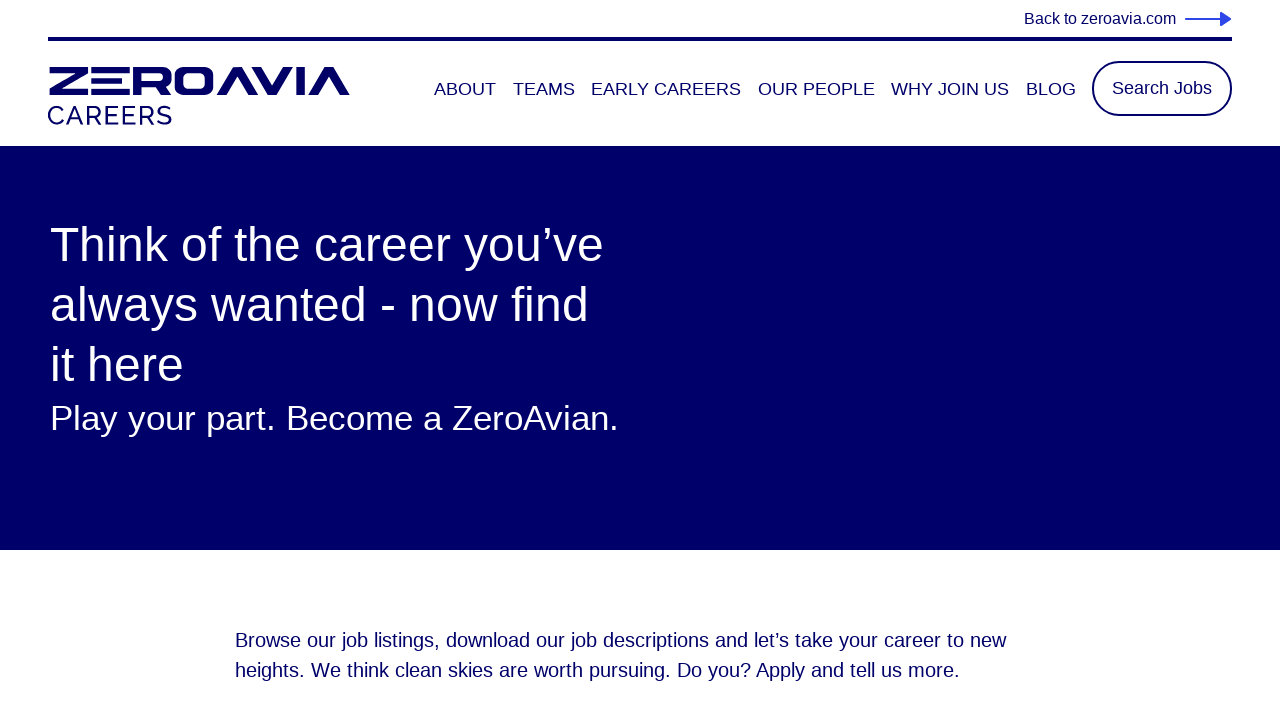

--- FILE ---
content_type: text/html; charset=UTF-8
request_url: https://careers.zeroavia.com/search-jobs/page/3/
body_size: 2304
content:
<!DOCTYPE html>
<html lang="en">
<head>
    <meta charset="utf-8">
    <meta name="viewport" content="width=device-width, initial-scale=1">
    <title></title>
    <style>
        body {
            font-family: "Arial";
        }
    </style>
    <script type="text/javascript">
    window.awsWafCookieDomainList = [];
    window.gokuProps = {
"key":"AQIDAHjcYu/GjX+QlghicBgQ/7bFaQZ+m5FKCMDnO+vTbNg96AExt6Z9L8SEoh7JwBYtrxBLAAAAfjB8BgkqhkiG9w0BBwagbzBtAgEAMGgGCSqGSIb3DQEHATAeBglghkgBZQMEAS4wEQQMwd766eIGYWYu+2UYAgEQgDvw4iVrUq/Zu82NVAntiiU6ZjKdYpiBbFhkR7Q+CcthbCN8cDRX6aWVzIXBviU6wZxCZoC29iM70ynxig==",
          "iv":"CgAFIyEbNgAABadl",
          "context":"g3UjNzXKcNVECDSSoIZTm9Bp0EzuZEIwGDm9TsAa7mokppvod9fdttbh69b19oiEH8hCFBwY7Qu6D2El0Z/9FFQXuDo+QnjMnpkwbvHyv57I5IK7Rd1BlOt4Inxgr1UNI7obwQLMyFt79R0BbOFVeIFFJSmLBlFGhQTyFeTG6YsVJT88IPXVNsjuH2+I8V7+akDlJIfRUuVfl++30XSsgR62Qh4oBWCJza1FCLCpJzDE79NwkYetDarChgTPDs38CEFpCyESYfqaKV/Qp8hQ9GvqlepiythgqXWCG7jHybPS7QMz4x6uSwGaIEO4ZFfxY+Le5XoG3cfnNyAIt6w/c/Vwct+dLbRbONNem5rt7XWgq2htZRmW63R7SSseHhWVZIn5YSwGHjJYUr6XNwzCCI195NZvCbxbrbjdmoeEV34eXxI72XnYpx79gM5zxGMl6wP4G1aATZG7jtqwxb5mUwlk1vXg2dpdu8LzGd3VY+atusQQow62kVmrmAJ38mcBUGlHb4Nus5WqkaPyMRPSODPT+D1A+/lNBulOhx/sRV6QYpsNz43ZXja+k/Q/7f2eLsXkKmcnTgaWqz4IKMPmNzf+TcLbbn17TM7LPcoDQtf6S1Ih1YKx1yiJiZrUcMTrhfu39vEuHeRpehFlwmi/RR3FrzPwESyeKzBg6LMH2SNmQtbPxew0ZzD+kN2PLK5O9JDX8NKaZNmPbKN9EJj3Tg7s/gLLOw3NPcGdL06+DL1kmK2MRaxI9eRyKHPSVjpn3CDYOEWBCAXusuCFL1urga3ZzbI3N2IBsg=="
};
    </script>
    <script src="https://a023a788a8f5.c4fc0067.eu-west-2.token.awswaf.com/a023a788a8f5/d78941e52228/58f7b94425d3/challenge.js"></script>
</head>
<body>
    <div id="challenge-container"></div>
    <script type="text/javascript">
        AwsWafIntegration.saveReferrer();
        AwsWafIntegration.checkForceRefresh().then((forceRefresh) => {
            if (forceRefresh) {
                AwsWafIntegration.forceRefreshToken().then(() => {
                    window.location.reload(true);
                });
            } else {
                AwsWafIntegration.getToken().then(() => {
                    window.location.reload(true);
                });
            }
        });
    </script>
    <noscript>
        <h1>JavaScript is disabled</h1>
        In order to continue, we need to verify that you're not a robot.
        This requires JavaScript. Enable JavaScript and then reload the page.
    </noscript>
</body>
</html>

--- FILE ---
content_type: text/html; charset=UTF-8
request_url: https://careers.zeroavia.com/search-jobs/page/3/
body_size: 4443
content:
<!DOCTYPE html>
<html lang="en" dir="ltr">
<head>
    <meta charset="UTF-8">
    <meta http-equiv="x-ua-compatible" content="ie=edge">
    <meta name="viewport" content="width=device-width, initial-scale=1.0">
    <meta name="color-scheme" content="only">

    <link rel="icon" href="https://careers.zeroavia.com/wp-content/themes/zero-avia/assets/images/favicon.ico" type="image/x-icon" media="all">

    <link rel="preload" href="https://careers.zeroavia.com/wp-content/themes/zero-avia/assets/css/style.css" as="style">
    <link rel="stylesheet" href="https://careers.zeroavia.com/wp-content/themes/zero-avia/assets/css/style.css" type="text/css" media="all">
    <link rel="stylesheet" href="https://careers.zeroavia.com/wp-content/themes/zero-avia/assets/css/desktop.css" type="text/css" media="screen and (min-width: 768px)">

    <link rel="icon" sizes="192x192" href="https://careers.zeroavia.com/wp-content/themes/zero-avia/assets/images/za-icon-192x192.png">
    <link rel="icon" sizes="256x256" href="https://careers.zeroavia.com/wp-content/themes/zero-avia/assets/images/za-icon-256x256.png">
    <link rel="icon" sizes="512x512" href="https://careers.zeroavia.com/wp-content/themes/zero-avia/assets/images/za-icon-512x512.png">
    <meta name="theme-color" content="#00006B">
    <link rel="manifest" href="https://careers.zeroavia.com/wp-content/themes/zero-avia/assets/site.webmanifest" crossorigin="use-credentials">

    <meta name='robots' content='index, follow, max-image-preview:large, max-snippet:-1, max-video-preview:-1' />

	<!-- This site is optimized with the Yoast SEO plugin v26.7 - https://yoast.com/wordpress/plugins/seo/ -->
	<title>Search jobs &amp; apply - ZeroAvia</title>
	<meta name="description" content="Search and view the latest jobs at ZeroAvia. Apply online." />
	<link rel="canonical" href="https://careers.zeroavia.com/search-jobs/" />
	<meta property="og:locale" content="en_GB" />
	<meta property="og:type" content="article" />
	<meta property="og:title" content="Search jobs &amp; apply - ZeroAvia" />
	<meta property="og:description" content="Search and view the latest jobs at ZeroAvia. Apply online." />
	<meta property="og:url" content="https://careers.zeroavia.com/search-jobs/" />
	<meta property="og:site_name" content="ZeroAvia" />
	<meta property="article:modified_time" content="2023-06-27T14:31:29+00:00" />
	<meta name="twitter:card" content="summary_large_image" />
	<!-- / Yoast SEO plugin. -->


<style nonce='a923ab12ab' id='wp-img-auto-sizes-contain-inline-css' type='text/css'>
img:is([sizes=auto i],[sizes^="auto," i]){contain-intrinsic-size:3000px 1500px}
/*# sourceURL=wp-img-auto-sizes-contain-inline-css */
</style>
<script nonce='acb19c7a24' async src="https://www.googletagmanager.com/gtag/js?id=G-LGC7Q0H01L"></script>
<script nonce='08058fc21e'>
  window.dataLayer = window.dataLayer || [];
  function gtag(){dataLayer.push(arguments);}
  gtag('js', new Date());

  gtag('config', 'G-LGC7Q0H01L');
</script></head>

<body class="search-jobs">

<div id="skip-container">
    <a href="#main-content" id="skip-to-main-content">Skip to main content</a>
<!--    <a href="#jobsForm  " id="skip-to-job-search">Skip to job search</a>-->
</div>


    <div class="header" id="header-main">


        <div class="menu-desktop hide-mobile">
            <div class="main-wrapper">
                <div class="main-wrapper corporate-site">
                    <a href="https://www.zeroavia.com/" target="_blank">Back to zeroavia.com</a>
                </div>
                <header>
                    <a href="/">
                        <img src="https://careers.zeroavia.com/wp-content/themes/zero-avia/assets/images/ZEROAVIA-Careers.svg" alt="ZeroAvia" class="za-logo" width="302" height="60" alt="Zeroavia careers">
                    </a>
                    <nav id="site-navigation" class="main-navigation menu-wrapper" role="navigation" aria-label="Main">
                        <div class="menu-main-menu-container"><ul id="primary-menu" class="" role="menubar"><li id="menu-item-193" class="menu-item menu-item-type-post_type menu-item-object-page menu-item-193" role="menuitem"><a href="https://careers.zeroavia.com/about/">About</a></li><li id="menu-item-194" class="menu-item menu-item-type-post_type menu-item-object-page menu-item-has-children menu-item-194" role="menuitem"><a href="https://careers.zeroavia.com/teams/" aria-expanded="false">Teams</a>
<a href='#' class='kbc-more-link' role='menuitem'><span>More in ‘Teams’</span></a>
<div class='sub-menu-wrapper' role='menu'><ul class='sub-menu'>
	<li id="menu-item-198" class="menu-item menu-item-type-post_type menu-item-object-page menu-item-198" role="menuitem"><a href="https://careers.zeroavia.com/teams/business-operations/">Business Operations</a></li>	<li id="menu-item-204" class="menu-item menu-item-type-post_type menu-item-object-page menu-item-204" role="menuitem"><a href="https://careers.zeroavia.com/teams/commercial/">Commercial</a></li>	<li id="menu-item-199" class="menu-item menu-item-type-post_type menu-item-object-page menu-item-199" role="menuitem"><a href="https://careers.zeroavia.com/teams/engineering/">Engineering</a></li>	<li id="menu-item-200" class="menu-item menu-item-type-post_type menu-item-object-page menu-item-200" role="menuitem"><a href="https://careers.zeroavia.com/teams/finance-legal/">Finance &#038; Legal</a></li>	<li id="menu-item-195" class="menu-item menu-item-type-post_type menu-item-object-page menu-item-195" role="menuitem"><a href="https://careers.zeroavia.com/teams/people-team/">People</a></li></ul></div>
</li><li id="menu-item-206" class="menu-item menu-item-type-post_type menu-item-object-page menu-item-has-children menu-item-206" role="menuitem"><a href="https://careers.zeroavia.com/early-careers/" aria-expanded="false">Early Careers</a>
<a href='#' class='kbc-more-link' role='menuitem'><span>More in ‘Early Careers’</span></a>
<div class='sub-menu-wrapper' role='menu'><ul class='sub-menu'>
	<li id="menu-item-550" class="menu-item menu-item-type-post_type menu-item-object-page menu-item-550" role="menuitem"><a href="https://careers.zeroavia.com/early-careers/graduates/">Graduates</a></li>	<li id="menu-item-548" class="menu-item menu-item-type-post_type menu-item-object-page menu-item-548" role="menuitem"><a href="https://careers.zeroavia.com/early-careers/internships/">Internships</a></li>	<li id="menu-item-545" class="menu-item menu-item-type-post_type menu-item-object-page menu-item-545" role="menuitem"><a href="https://careers.zeroavia.com/early-careers/our-people/">Our People</a></li>	<li id="menu-item-544" class="menu-item menu-item-type-post_type menu-item-object-page menu-item-544" role="menuitem"><a href="https://careers.zeroavia.com/early-careers/hints-tips/">Hints &#038; Tips</a></li>	<li id="menu-item-543" class="menu-item menu-item-type-post_type menu-item-object-page menu-item-543" role="menuitem"><a href="https://careers.zeroavia.com/early-careers/blog-outreach/">Blog &#038; Outreach</a></li></ul></div>
</li><li id="menu-item-207" class="menu-item menu-item-type-post_type menu-item-object-page menu-item-207" role="menuitem"><a href="https://careers.zeroavia.com/people/">Our People</a></li><li id="menu-item-208" class="menu-item menu-item-type-post_type menu-item-object-page menu-item-208" role="menuitem"><a href="https://careers.zeroavia.com/why-join-us/">Why Join Us</a></li><li id="menu-item-209" class="menu-item menu-item-type-post_type menu-item-object-page menu-item-209" role="menuitem"><a href="https://careers.zeroavia.com/blog/">Blog</a></li><li id="menu-item-341" class="menu-item menu-item-type-post_type menu-item-object-page current-menu-item page_item page-item-339 current_page_item menu-item-341" role="menuitem"><a href="https://careers.zeroavia.com/search-jobs/" aria-current="page">Search Jobs</a></li></ul></div>                    </nav>
                </header>
            </div>
        </div>


        <div class="menu-mobile hide-desktop">
            <div class="main-wrapper">
                <header class="header-wrapper">

                    <div>
                    <div class="main-wrapper corporate-site">
                        <a href="https://www.zeroavia.com/" target="_blank">Back to zeroavia.com</a>
                    </div>

                    <div class="header-top">
                        <a href="/" id="mobile-logo" title="Zeroavia careers">
                            <span>ZERO AVIA</span>
                        </a>
                        <button class="menu-toggle" aria-controls="primary-menu" aria-expanded="false" aria-label="Open menu">
                            <div class="menu-toggle--bar1"></div>
                            <div class="menu-toggle--bar2"></div>
                            <div class="menu-toggle--bar3"></div>
                        </button>
                    </div>

                    <div class="menu-wrapper">
                        <nav id="site-navigation-mobile" class="main-navigation menu-wrapper">
                            <div class="menu-main-menu-container"><ul id="mobile-menu" class="menu nav-menu"><li class="menu-item menu-item-type-post_type menu-item-object-page menu-item-193"><a href="https://careers.zeroavia.com/about/">About</a></li>
<li class="menu-item menu-item-type-post_type menu-item-object-page menu-item-has-children menu-item-194"><a href="https://careers.zeroavia.com/teams/">Teams</a>
<span class='sub-menu-toggle'></span><ul class='sub-menu'>
	<li class="menu-item menu-item-type-post_type menu-item-object-page menu-item-198"><a href="https://careers.zeroavia.com/teams/business-operations/">Business Operations</a></li>
	<li class="menu-item menu-item-type-post_type menu-item-object-page menu-item-204"><a href="https://careers.zeroavia.com/teams/commercial/">Commercial</a></li>
	<li class="menu-item menu-item-type-post_type menu-item-object-page menu-item-199"><a href="https://careers.zeroavia.com/teams/engineering/">Engineering</a></li>
	<li class="menu-item menu-item-type-post_type menu-item-object-page menu-item-200"><a href="https://careers.zeroavia.com/teams/finance-legal/">Finance &#038; Legal</a></li>
	<li class="menu-item menu-item-type-post_type menu-item-object-page menu-item-195"><a href="https://careers.zeroavia.com/teams/people-team/">People</a></li>
</ul>
</li>
<li class="menu-item menu-item-type-post_type menu-item-object-page menu-item-has-children menu-item-206"><a href="https://careers.zeroavia.com/early-careers/">Early Careers</a>
<span class='sub-menu-toggle'></span><ul class='sub-menu'>
	<li class="menu-item menu-item-type-post_type menu-item-object-page menu-item-550"><a href="https://careers.zeroavia.com/early-careers/graduates/">Graduates</a></li>
	<li class="menu-item menu-item-type-post_type menu-item-object-page menu-item-548"><a href="https://careers.zeroavia.com/early-careers/internships/">Internships</a></li>
	<li class="menu-item menu-item-type-post_type menu-item-object-page menu-item-545"><a href="https://careers.zeroavia.com/early-careers/our-people/">Our People</a></li>
	<li class="menu-item menu-item-type-post_type menu-item-object-page menu-item-544"><a href="https://careers.zeroavia.com/early-careers/hints-tips/">Hints &#038; Tips</a></li>
	<li class="menu-item menu-item-type-post_type menu-item-object-page menu-item-543"><a href="https://careers.zeroavia.com/early-careers/blog-outreach/">Blog &#038; Outreach</a></li>
</ul>
</li>
<li class="menu-item menu-item-type-post_type menu-item-object-page menu-item-207"><a href="https://careers.zeroavia.com/people/">Our People</a></li>
<li class="menu-item menu-item-type-post_type menu-item-object-page menu-item-208"><a href="https://careers.zeroavia.com/why-join-us/">Why Join Us</a></li>
<li class="menu-item menu-item-type-post_type menu-item-object-page menu-item-209"><a href="https://careers.zeroavia.com/blog/">Blog</a></li>
<li class="menu-item menu-item-type-post_type menu-item-object-page current-menu-item page_item page-item-339 current_page_item menu-item-341"><a href="https://careers.zeroavia.com/search-jobs/" aria-current="page">Search Jobs</a></li>
</ul></div>                        </nav>
                        <a href="/search-jobs/" class="menu-job-search">Search jobs</a>
                    </div>
                    </div>

                    <div class="header-bottom">
                        <div class="header-wrapper-social social-wrapper">
                            <a href="https://twitter.com/ZeroAvia" target="_blank"><img src="https://careers.zeroavia.com/wp-content/themes/zero-avia/assets/images/social-icons/tweeter.svg" alt="tweeter" width="25" height="25"></a>
                            <a href="https://www.facebook.com/zeroavia/" target="_blank"><img src="https://careers.zeroavia.com/wp-content/themes/zero-avia/assets/images/social-icons/fb.svg" alt="facebook" width="25" height="25"></a>
                            <a href="https://www.linkedin.com/company/zeroavia" target="_blank"><img src="https://careers.zeroavia.com/wp-content/themes/zero-avia/assets/images/social-icons/linked.svg" alt="linkedin" width="25" height="25"></a>
                            <a href="https://www.youtube.com/c/ZeroAvia/featured" target="_blank"><img src="https://careers.zeroavia.com/wp-content/themes/zero-avia/assets/images/social-icons/yt.svg" alt="youtube" width="25" height="25"></a>
                            <a href="https://www.instagram.com/zeroavia/" target="_blank"><img src="https://careers.zeroavia.com/wp-content/themes/zero-avia/assets/images/social-icons/insta.svg" alt="instagram" width="25" height="25"></a>
                        </div>
                    </div>

                </header>
            </div>
        </div>
    </div>

<main id="main-content" class="site-main">

    <div class="container bg-dark-blue txt-panel">
        <div class="main-wrapper">
            <h1 class="txt-white intro">Think of the career you’ve always wanted - now find <br>it here</h1>
            <h2 class="txt-white intro">Play your part. Become a ZeroAvian.</h2>
        </div>
    </div>


    
<div class="container txt-dark-blue content-block ptb" id="content">
    <div class="main-wrapper narrow">
                <div class="content-body">
            <p>Browse our job listings, download our job descriptions and let’s take your career to new heights. We think clean skies are worth pursuing. Do you? Apply and tell us more.</p>
        </div>
    </div>
</div>


    <form method="post" action="/search-jobs/#content" id="jobsForm" class="search-jobs-filter">
        <div class="job-filter" id="jobs">

            <div class="filter-option" id="filter-option-dept">
                <button type="button" class="filter-label" id="dept-label">Team</button>
                <div class="filter-content" id="dept-option">
                    <div class="checkboxes">
                                                    <label class="cc">
                                <input type="checkbox" class="checkbox-dept" name="dept[]" value="business-operations" >
                                Business Operations                             </label>
                                                    <label class="cc">
                                <input type="checkbox" class="checkbox-dept" name="dept[]" value="commercial" >
                                Commercial                            </label>
                                                    <label class="cc">
                                <input type="checkbox" class="checkbox-dept" name="dept[]" value="engineering" >
                                Engineering                            </label>
                                                    <label class="cc">
                                <input type="checkbox" class="checkbox-dept" name="dept[]" value="finance-legal" >
                                Finance & Legal                            </label>
                                                    <label class="cc">
                                <input type="checkbox" class="checkbox-dept" name="dept[]" value="people" >
                                People                            </label>
                                                    <label class="cc">
                                <input type="checkbox" class="checkbox-dept" name="dept[]" value="early-careers" >
                                Early Careers                            </label>
                                            </div>
                    <div class="selection">
                        <button type="button" class="" id="apply-dept">Apply</button>
                        <button type="button" class="clear-btn" id="clear-dept">Clear</button>
                    </div>
                    <div class="close" id="close-dept-box"></div>
                </div>
            </div>

            <div class="filter-option">
                <button type="button" class="filter-label" id="location-label">Location</button>
                <div class="filter-content" id="location-option">
                    <div class="checkboxes">
                                            </div>
                    <div class="selection">
                        <button type="button" class="" id="apply-location">Apply</button>
                        <button type="button" class="clear-btn" id="clear-location">Clear</button>
                    </div>
                    <div class="close" id="close-location-box"></div>
                </div>
            </div>

            <div class="filter-option">
                <input type="text" class="input text" id="keyword" name="keyword" placeholder="Keyword" value="">
            </div>

            <button type="submit" class="search-jobs btn btn-primary btn-lg">Search</button>

        </div>
    </form>



    <div class="container">
        <div class="main-wrapper narrow">
            <h4 class="no-data">Sorry, but there are no jobs matching your search. Please try and search again with different criteria or <a href="/search-jobs/all/">view all jobs</a>.</h4>
        </div>
    </div>




</main>

<footer>
    <div class="main-wrapper">
        <a href="/" class="logo">
            <img loading="lazy" src="https://careers.zeroavia.com/wp-content/themes/zero-avia/assets/images/ZEROAVIA-Careers-white.svg" alt="ZeroAvio" width="302" height="60">
        </a>
        <div class="footer-wrapper">
            <div class="menu-footer-menu-container"><ul id="footer-menu" class="menu"><li id="menu-item-215" class="menu-item menu-item-type-custom menu-item-object-custom menu-item-215"><a target="_blank" href="https://www.zeroavia.com/">ZeroAvia corporate site</a></li>
<li id="menu-item-214" class="menu-item menu-item-type-post_type menu-item-object-page menu-item-privacy-policy menu-item-214"><a rel="privacy-policy" href="https://careers.zeroavia.com/recruitment-privacy-notice/">Recruitment Privacy Notice</a></li>
<li id="menu-item-213" class="menu-item menu-item-type-post_type menu-item-object-page menu-item-213"><a href="https://careers.zeroavia.com/cookies/">Cookies</a></li>
</ul></div>            <div class="social-wrapper">
                <a href="https://twitter.com/ZeroAvia" target="_blank"><img loading="lazy" src="https://careers.zeroavia.com/wp-content/themes/zero-avia/assets/images/social-icons/tweeter.svg" alt="white tweeter icon" width="25" height="25"></a>
                <a href="https://www.facebook.com/zeroavia/" target="_blank"><img loading="lazy" src="https://careers.zeroavia.com/wp-content/themes/zero-avia/assets/images/social-icons/fb.svg" alt="white facebook icon" width="25" height="25"></a>
                <a href="https://www.linkedin.com/company/zeroavia" target="_blank"><img loading="lazy" src="https://careers.zeroavia.com/wp-content/themes/zero-avia/assets/images/social-icons/linked.svg" alt="white linkedin icon" width="25" height="25"></a>
                <a href="https://www.youtube.com/c/ZeroAvia/featured" target="_blank"><img loading="lazy" src="https://careers.zeroavia.com/wp-content/themes/zero-avia/assets/images/social-icons/yt.svg" alt="white youtube icon" width="25" height="25"></a>
                <a href="https://www.instagram.com/zeroavia/" target="_blank"><img loading="lazy" src="https://careers.zeroavia.com/wp-content/themes/zero-avia/assets/images/social-icons/insta.svg" alt="white instagram icon" width="25" height="25"></a>
            </div>
        </div>
    </div>
</footer>

<script nonce='08058fc21e'>!function(e){"function"==typeof define&&define.amd?define(e):e()}(function(){var e,t=["scroll","wheel","touchstart","touchmove","touchenter","touchend","touchleave","mouseout","mouseleave","mouseup","mousedown","mousemove","mouseenter","mousewheel","mouseover"];if(function(){var e=!1;try{var t=Object.defineProperty({},"passive",{get:function(){e=!0}});window.addEventListener("test",null,t),window.removeEventListener("test",null,t)}catch(e){}return e}()){var n=EventTarget.prototype.addEventListener;e=n,EventTarget.prototype.addEventListener=function(n,o,r){var i,s="object"==typeof r&&null!==r,u=s?r.capture:r;(r=s?function(e){var t=Object.getOwnPropertyDescriptor(e,"passive");return t&&!0!==t.writable&&void 0===t.set?Object.assign({},e):e}(r):{}).passive=void 0!==(i=r.passive)?i:-1!==t.indexOf(n)&&!0,r.capture=void 0!==u&&u,e.call(this,n,o,r)},EventTarget.prototype.addEventListener._original=e}});</script>

<link rel="preconnect" href="https://fonts.googleapis.com">
<link rel="preconnect" href="https://fonts.gstatic.com" crossorigin>
<link href="https://fonts.googleapis.com/css2?family=Raleway:wght@400;500;700&family=Roboto:wght@400;500&display=swap" rel="preload" as="style" crossorigin>
<link rel="preload" href="https://fonts.gstatic.com/s/roboto/v32/KFOmCnqEu92Fr1Mu4mxKKTU1Kg.woff2" crossorigin as="font" type="font/woff2" />
<link rel="preload" href="https://fonts.gstatic.com/s/raleway/v34/1Ptug8zYS_SKggPNyC0IT4ttDfA.woff2" crossorigin as="font" type="font/woff2" />
<link rel="preload" href="https://fonts.gstatic.com/s/roboto/v32/KFOlCnqEu92Fr1MmEU9fBBc4AMP6lQ.woff2" crossorigin as="font" type="font/woff2" />

<script nonce='9854760d0e' src="https://careers.zeroavia.com/wp-content/themes/zero-avia/assets/js/navigation.js" defer></script>
<script nonce='cf57add5a6' src="https://careers.zeroavia.com/wp-content/themes/zero-avia/assets/js/functions.js" defer></script>
<script nonce='49dfe11862' src="https://careers.zeroavia.com/wp-content/themes/zero-avia/assets/js/job-filter.js" defer></script>
<script nonce='11118ab17d' src="https://careers.zeroavia.com/wp-content/themes/zero-avia/assets/js/people-filter.js" defer></script>
<script nonce='77f2af20d4' src="https://careers.zeroavia.com/wp-content/themes/zero-avia/assets/js/blog-filter.js" defer></script>
<script nonce='34e824f113' src="https://careers.zeroavia.com/wp-content/themes/zero-avia/assets/js/accordion.js" defer></script>
<script nonce='e19570d3cf' src="https://careers.zeroavia.com/wp-content/themes/zero-avia/assets/js/accessibility.js" defer></script>
<script nonce='62646763f3' src="https://careers.zeroavia.com/wp-content/themes/zero-avia/assets/js/swiper-bundle.min.js" defer></script>
<script nonce='0f21a458a8' src="https://careers.zeroavia.com/wp-content/themes/zero-avia/assets/js/swiper-config.js" defer></script>

<script nonce='04cdae9164' type="speculationrules">
{"prefetch":[{"source":"document","where":{"and":[{"href_matches":"/*"},{"not":{"href_matches":["/wp-*.php","/wp-admin/*","/wp-content/uploads/*","/wp-content/*","/wp-content/plugins/*","/wp-content/themes/zero-avia/*","/*\\?(.+)"]}},{"not":{"selector_matches":"a[rel~=\"nofollow\"]"}},{"not":{"selector_matches":".no-prefetch, .no-prefetch a"}}]},"eagerness":"conservative"}]}
</script>
<script nonce='22092f3c60' id="Cookiebot" src="https://consent.cookiebot.com/uc.js" data-cbid="f9b089c0-fbfc-49f0-83af-b3cb0a498f7e" data-blockingmode="no" type="text/javascript"></script>
</body>
</html>

--- FILE ---
content_type: text/css
request_url: https://careers.zeroavia.com/wp-content/themes/zero-avia/assets/css/style.css
body_size: 13064
content:
body:before{background-color:#fcf8e3;border-bottom:1px solid #fbeed5;border-left:1px solid #fbeed5;color:#c09853;font:small-caption;padding:3px 6px;pointer-events:none;position:fixed;right:0;bottom:0;z-index:999999}html{line-height:1.15;-webkit-text-size-adjust:100%}body{margin:0}main{display:block}hr{-webkit-box-sizing:content-box;box-sizing:content-box;height:0;overflow:visible}pre{font-family:monospace,monospace;font-size:1em}a{background-color:transparent}abbr[title]{border-bottom:none;text-decoration:underline;-webkit-text-decoration:underline dotted;text-decoration:underline dotted}b,strong{font-weight:bolder}code,kbd,samp{font-family:monospace,monospace;font-size:1em}small{font-size:80%}sub,sup{font-size:75%;line-height:0;position:relative;vertical-align:baseline}sub{bottom:-0.25em}sup{top:-0.5em}img{border-style:none}ul,ol{margin:0 0 1.5em 3em}ul{list-style:disc}ol{list-style:decimal}li>ul,li>ol{margin-bottom:0;margin-left:1.5em}dt{font-weight:700}dd{margin:0 1.5em 1.5em}embed,iframe,object{max-width:100%}img{height:auto;max-width:100%}figure{margin:1em 0}table{margin:0 0 1.5em;width:100%}a{color:#00006b}a:visited{color:#00006b}a:hover,a:focus,a:active{color:#00006b}textarea{width:100%}body{margin-bottom:0 !important;overflow-x:hidden}body ::-webkit-scrollbar-track{background:#f1f1f1;border-radius:10px}body ::-webkit-scrollbar-thumb{background:#888;border-radius:10px}body ::-webkit-scrollbar-thumb:hover{background:#c1c1c1}.flex__wrapper{display:-webkit-box;display:-ms-flexbox;display:flex}a{color:#fff}details{display:block}summary{display:list-item}template{display:none}*,*::before,*::after{-webkit-box-sizing:inherit;box-sizing:inherit}html{-webkit-box-sizing:border-box;box-sizing:border-box}main{padding-top:91px}.container{padding:0 0 10px}.container.content-block{padding:0}.container.content-block.pb{padding-bottom:30px}.container.content-block.pb-60{padding-bottom:60px}.container.content-block.ptb{padding:0 0 30px}.container.content-block .main-wrapper{padding-bottom:0}.main-wrapper{padding:28px 18px 0}.hide-mobile{display:none}#iframe-apply{margin-top:91px}#iframe-apply iframe{display:block;border:none !important;width:100% !important;height:100vh}a{color:#00006b}.border--dark-blue{border-color:#00006b}.border--blue-medium{border-color:#3634cc}.border--blue{border-color:#2f47e8}.border--orange{border-color:#fd5a00}.border--gray{border-color:#dfdfdf}.border--yellow{border-color:#ffc300}.border--green{border-color:#3fa535}.border--white{border-color:#fff}.bg-dark-blue{background-color:#00006b}.bg-dark-blue *{color:#fff}.bg-blue-medium{background-color:#3634cc}.bg-blue{background-color:#2f47e8 !important}.bg-orange{background-color:#fd5a00 !important}.bg-gray{background-color:#dfdfdf}.bg-light-grey{background-color:#e0e0e0}.bg-yellow{background-color:#ffc300}.bg-green{background-color:#3fa535}.bg-white{background-color:#fff}.txt-dark-blue{color:#00006b}.txt-white{color:#fff}.txt-white a{color:#fff;text-decoration:underline}.txt-orange{color:#fd5a00}@font-face{font-family:"Roboto";font-style:normal;font-display:swap}@font-face{font-family:"Raleway";font-style:normal;font-display:swap}html{font-family:"Raleway",Raleway-fallback sans-serif;-webkit-box-sizing:border-box;box-sizing:border-box;color:#00006b}.main-wrapper{font-size:18px;line-height:26px}h1,h2,h3,h4,h5,h6{clear:both;-webkit-margin-before:0;margin-block-start:0;-webkit-margin-after:0;margin-block-end:0;-webkit-margin-start:0;margin-inline-start:0;-webkit-margin-end:0;margin-inline-end:0;font-family:"Raleway",sans-serif;font-weight:500}p,span,a,input,label,button,optgroup,select,textarea,li,nav h5,.h5{font-family:"Roboto",sans-serif;font-size:20px;line-height:26px;font-weight:400}ul,ol{margin:0;padding-left:20px}ul li,ol li{padding-bottom:16px}a{text-decoration:none}h1,.h1{font-size:28px;line-height:125%}h2,.h2{font-size:25px;line-height:131%;font-weight:500;margin-bottom:10px}h3,.h3{font-size:25px;line-height:143%;font-weight:500;margin-bottom:13px}h4,.h4{font-size:23px;font-weight:500;margin-bottom:16px}h5,.h5{font-weight:500;margin-bottom:13px}p{font-size:20px;line-height:30px;-webkit-margin-before:0;margin-block-start:0;-webkit-margin-after:0;margin-block-end:0;-webkit-margin-start:0;margin-inline-start:0;-webkit-margin-end:0;margin-inline-end:0;padding-bottom:8px;margin-bottom:8px}.content-body a,.post-content a{text-decoration:underline}.content-body a:hover,.post-content a:hover{text-decoration:none}.hyphen{-moz-hyphenate-character:auto;-webkit-hyphenate-character:"-";hyphenate-character:"—";-moz-hyphens:manual;-webkit-hyphens:auto;-ms-hyphens:auto;hyphens:auto;font-size:inherit;font-weight:inherit}h3.hyphen{font-size:25px}.cards .btn-inline,.job .btn-inline{font-family:"Raleway",sans-serif;font-weight:500;font-size:22px}button,input,optgroup,select,textarea{font-family:inherit;font-size:100%;line-height:1.15;margin:0}button,input{overflow:visible}button,select{text-transform:none}button,[type=button],[type=reset],[type=submit]{-webkit-appearance:button}button::-moz-focus-inner,[type=button]::-moz-focus-inner,[type=reset]::-moz-focus-inner,[type=submit]::-moz-focus-inner{border-style:none;padding:0}button:-moz-focusring,[type=button]:-moz-focusring,[type=reset]:-moz-focusring,[type=submit]:-moz-focusring{outline:1px dotted ButtonText}fieldset{padding:.35em .75em .625em}legend{-webkit-box-sizing:border-box;box-sizing:border-box;color:inherit;display:table;max-width:100%;padding:0;white-space:normal}progress{vertical-align:baseline}textarea{overflow:auto}[type=number]::-webkit-inner-spin-button,[type=number]::-webkit-outer-spin-button{height:auto}[type=search]{-webkit-appearance:textfield;outline-offset:-2px}[type=search]::-webkit-search-decoration{-webkit-appearance:none}::-webkit-file-upload-button{-webkit-appearance:button;font:inherit}[hidden]{display:none}@font-face{font-family:swiper-icons;src:url("data:application/font-woff;charset=utf-8;base64, [base64]//wADZ2x5ZgAAAywAAADMAAAD2MHtryVoZWFkAAABbAAAADAAAAA2E2+eoWhoZWEAAAGcAAAAHwAAACQC9gDzaG10eAAAAigAAAAZAAAArgJkABFsb2NhAAAC0AAAAFoAAABaFQAUGG1heHAAAAG8AAAAHwAAACAAcABAbmFtZQAAA/gAAAE5AAACXvFdBwlwb3N0AAAFNAAAAGIAAACE5s74hXjaY2BkYGAAYpf5Hu/j+W2+MnAzMYDAzaX6QjD6/4//Bxj5GA8AuRwMYGkAPywL13jaY2BkYGA88P8Agx4j+/8fQDYfA1AEBWgDAIB2BOoAeNpjYGRgYNBh4GdgYgABEMnIABJzYNADCQAACWgAsQB42mNgYfzCOIGBlYGB0YcxjYGBwR1Kf2WQZGhhYGBiYGVmgAFGBiQQkOaawtDAoMBQxXjg/wEGPcYDDA4wNUA2CCgwsAAAO4EL6gAAeNpj2M0gyAACqxgGNWBkZ2D4/wMA+xkDdgAAAHjaY2BgYGaAYBkGRgYQiAHyGMF8FgYHIM3DwMHABGQrMOgyWDLEM1T9/w8UBfEMgLzE////P/5//f/V/xv+r4eaAAeMbAxwIUYmIMHEgKYAYjUcsDAwsLKxc3BycfPw8jEQA/[base64]/uznmfPFBNODM2K7MTQ45YEAZqGP81AmGGcF3iPqOop0r1SPTaTbVkfUe4HXj97wYE+yNwWYxwWu4v1ugWHgo3S1XdZEVqWM7ET0cfnLGxWfkgR42o2PvWrDMBSFj/IHLaF0zKjRgdiVMwScNRAoWUoH78Y2icB/yIY09An6AH2Bdu/UB+yxopYshQiEvnvu0dURgDt8QeC8PDw7Fpji3fEA4z/PEJ6YOB5hKh4dj3EvXhxPqH/SKUY3rJ7srZ4FZnh1PMAtPhwP6fl2PMJMPDgeQ4rY8YT6Gzao0eAEA409DuggmTnFnOcSCiEiLMgxCiTI6Cq5DZUd3Qmp10vO0LaLTd2cjN4fOumlc7lUYbSQcZFkutRG7g6JKZKy0RmdLY680CDnEJ+UMkpFFe1RN7nxdVpXrC4aTtnaurOnYercZg2YVmLN/d/gczfEimrE/fs/bOuq29Zmn8tloORaXgZgGa78yO9/cnXm2BpaGvq25Dv9S4E9+5SIc9PqupJKhYFSSl47+Qcr1mYNAAAAeNptw0cKwkAAAMDZJA8Q7OUJvkLsPfZ6zFVERPy8qHh2YER+3i/BP83vIBLLySsoKimrqKqpa2hp6+jq6RsYGhmbmJqZSy0sraxtbO3sHRydnEMU4uR6yx7JJXveP7WrDycAAAAAAAH//wACeNpjYGRgYOABYhkgZgJCZgZNBkYGLQZtIJsFLMYAAAw3ALgAeNolizEKgDAQBCchRbC2sFER0YD6qVQiBCv/H9ezGI6Z5XBAw8CBK/m5iQQVauVbXLnOrMZv2oLdKFa8Pjuru2hJzGabmOSLzNMzvutpB3N42mNgZGBg4GKQYzBhYMxJLMlj4GBgAYow/P/PAJJhLM6sSoWKfWCAAwDAjgbRAAB42mNgYGBkAIIbCZo5IPrmUn0hGA0AO8EFTQAA");font-weight:400;font-style:normal}:root{--swiper-theme-color:#007aff}.swiper,swiper-container{margin-left:auto;margin-right:auto;position:relative;overflow:hidden;list-style:none;padding:0;z-index:1;display:block}.swiper-vertical>.swiper-wrapper{flex-direction:column}.swiper-wrapper{position:relative;width:100%;height:100%;z-index:1;display:flex;transition-property:transform;transition-timing-function:var(--swiper-wrapper-transition-timing-function, initial);box-sizing:content-box}.swiper-android .swiper-slide,.swiper-wrapper{transform:translate3d(0px, 0, 0)}.swiper-horizontal{touch-action:pan-y}.swiper-vertical{touch-action:pan-x}.swiper-slide,swiper-slide{flex-shrink:0;width:100%;height:100%;position:relative;transition-property:transform;display:block}.swiper-slide-invisible-blank{visibility:hidden}.swiper-autoheight,.swiper-autoheight .swiper-slide{height:auto}.swiper-autoheight .swiper-wrapper{align-items:flex-start;transition-property:transform,height}.swiper-backface-hidden .swiper-slide{transform:translateZ(0);-webkit-backface-visibility:hidden;backface-visibility:hidden}.swiper-3d.swiper-css-mode .swiper-wrapper{perspective:1200px}.swiper-3d .swiper-wrapper{transform-style:preserve-3d}.swiper-3d{perspective:1200px}.swiper-3d .swiper-cube-shadow,.swiper-3d .swiper-slide,.swiper-3d .swiper-slide-shadow,.swiper-3d .swiper-slide-shadow-bottom,.swiper-3d .swiper-slide-shadow-left,.swiper-3d .swiper-slide-shadow-right,.swiper-3d .swiper-slide-shadow-top{transform-style:preserve-3d}.swiper-3d .swiper-slide-shadow,.swiper-3d .swiper-slide-shadow-bottom,.swiper-3d .swiper-slide-shadow-left,.swiper-3d .swiper-slide-shadow-right,.swiper-3d .swiper-slide-shadow-top{position:absolute;left:0;top:0;width:100%;height:100%;pointer-events:none;z-index:10}.swiper-3d .swiper-slide-shadow{background:rgba(0,0,0,.15)}.swiper-3d .swiper-slide-shadow-left{background-image:linear-gradient(to left, rgba(0, 0, 0, 0.5), rgba(0, 0, 0, 0))}.swiper-3d .swiper-slide-shadow-right{background-image:linear-gradient(to right, rgba(0, 0, 0, 0.5), rgba(0, 0, 0, 0))}.swiper-3d .swiper-slide-shadow-top{background-image:linear-gradient(to top, rgba(0, 0, 0, 0.5), rgba(0, 0, 0, 0))}.swiper-3d .swiper-slide-shadow-bottom{background-image:linear-gradient(to bottom, rgba(0, 0, 0, 0.5), rgba(0, 0, 0, 0))}.swiper-css-mode>.swiper-wrapper{overflow:auto;scrollbar-width:none;-ms-overflow-style:none}.swiper-css-mode>.swiper-wrapper::-webkit-scrollbar{display:none}.swiper-css-mode>.swiper-wrapper>.swiper-slide{scroll-snap-align:start start}.swiper-horizontal.swiper-css-mode>.swiper-wrapper{scroll-snap-type:x mandatory}.swiper-vertical.swiper-css-mode>.swiper-wrapper{scroll-snap-type:y mandatory}.swiper-centered>.swiper-wrapper::before{content:"";flex-shrink:0;order:9999}.swiper-centered>.swiper-wrapper>.swiper-slide{scroll-snap-align:center center;scroll-snap-stop:always}.swiper-centered.swiper-horizontal>.swiper-wrapper>.swiper-slide:first-child{margin-inline-start:var(--swiper-centered-offset-before)}.swiper-centered.swiper-horizontal>.swiper-wrapper::before{height:100%;min-height:1px;width:var(--swiper-centered-offset-after)}.swiper-centered.swiper-vertical>.swiper-wrapper>.swiper-slide:first-child{margin-block-start:var(--swiper-centered-offset-before)}.swiper-centered.swiper-vertical>.swiper-wrapper::before{width:100%;min-width:1px;height:var(--swiper-centered-offset-after)}.swiper-lazy-preloader{width:42px;height:42px;position:absolute;left:50%;top:50%;margin-left:-21px;margin-top:-21px;z-index:10;transform-origin:50%;box-sizing:border-box;border:4px solid var(--swiper-preloader-color, var(--swiper-theme-color));border-radius:50%;border-top-color:transparent}.swiper-watch-progress .swiper-slide-visible .swiper-lazy-preloader,.swiper:not(.swiper-watch-progress) .swiper-lazy-preloader,swiper-container:not(.swiper-watch-progress) .swiper-lazy-preloader{animation:swiper-preloader-spin 1s infinite linear}.swiper-lazy-preloader-white{--swiper-preloader-color:#fff}.swiper-lazy-preloader-black{--swiper-preloader-color:#000}@keyframes swiper-preloader-spin{0%{transform:rotate(0deg)}100%{transform:rotate(360deg)}}.swiper-virtual .swiper-slide{-webkit-backface-visibility:hidden;transform:translateZ(0)}.swiper-virtual.swiper-css-mode .swiper-wrapper::after{content:"";position:absolute;left:0;top:0;pointer-events:none}.swiper-virtual.swiper-css-mode.swiper-horizontal .swiper-wrapper::after{height:1px;width:var(--swiper-virtual-size)}.swiper-virtual.swiper-css-mode.swiper-vertical .swiper-wrapper::after{width:1px;height:var(--swiper-virtual-size)}:root{--swiper-navigation-size:44px}.swiper-button-next,.swiper-button-prev{position:absolute;top:var(--swiper-navigation-top-offset, 50%);width:calc(var(--swiper-navigation-size)/44*27);height:var(--swiper-navigation-size);margin-top:calc(0px - var(--swiper-navigation-size)/2);z-index:10;cursor:pointer;display:flex;align-items:center;justify-content:center;color:var(--swiper-navigation-color, var(--swiper-theme-color))}.swiper-button-next.swiper-button-disabled,.swiper-button-prev.swiper-button-disabled{opacity:.35;cursor:auto;pointer-events:none}.swiper-button-next.swiper-button-hidden,.swiper-button-prev.swiper-button-hidden{opacity:0;cursor:auto;pointer-events:none}.swiper-navigation-disabled .swiper-button-next,.swiper-navigation-disabled .swiper-button-prev{display:none !important}.swiper-button-next:after,.swiper-button-prev:after{font-family:swiper-icons;font-size:var(--swiper-navigation-size);text-transform:none !important;letter-spacing:0;font-variant:initial;line-height:1}.swiper-button-prev,.swiper-rtl .swiper-button-next{left:var(--swiper-navigation-sides-offset, 10px);right:auto}.swiper-button-prev:after,.swiper-rtl .swiper-button-next:after{content:"prev"}.swiper-button-next,.swiper-rtl .swiper-button-prev{right:var(--swiper-navigation-sides-offset, 10px);left:auto}.swiper-button-next:after,.swiper-rtl .swiper-button-prev:after{content:"next"}.swiper-button-lock{display:none}.swiper-pagination{position:absolute;text-align:center;transition:.3s opacity;transform:translate3d(0, 0, 0);z-index:10}.swiper-pagination.swiper-pagination-hidden{opacity:0}.swiper-pagination-disabled>.swiper-pagination,.swiper-pagination.swiper-pagination-disabled{display:none !important}.swiper-horizontal>.swiper-pagination-bullets,.swiper-pagination-bullets.swiper-pagination-horizontal,.swiper-pagination-custom,.swiper-pagination-fraction{bottom:var(--swiper-pagination-bottom, 8px);top:var(--swiper-pagination-top, auto);left:0;width:100%}.swiper-pagination-bullets-dynamic{overflow:hidden;font-size:0}.swiper-pagination-bullets-dynamic .swiper-pagination-bullet{transform:scale(0.33);position:relative}.swiper-pagination-bullets-dynamic .swiper-pagination-bullet-active{transform:scale(1)}.swiper-pagination-bullets-dynamic .swiper-pagination-bullet-active-main{transform:scale(1)}.swiper-pagination-bullets-dynamic .swiper-pagination-bullet-active-prev{transform:scale(0.66)}.swiper-pagination-bullets-dynamic .swiper-pagination-bullet-active-prev-prev{transform:scale(0.33)}.swiper-pagination-bullets-dynamic .swiper-pagination-bullet-active-next{transform:scale(0.66)}.swiper-pagination-bullets-dynamic .swiper-pagination-bullet-active-next-next{transform:scale(0.33)}.swiper-pagination-bullet{width:var(--swiper-pagination-bullet-width, var(--swiper-pagination-bullet-size, 8px));height:var(--swiper-pagination-bullet-height, var(--swiper-pagination-bullet-size, 8px));display:inline-block;border-radius:var(--swiper-pagination-bullet-border-radius, 50%);background:var(--swiper-pagination-bullet-inactive-color, #000);opacity:var(--swiper-pagination-bullet-inactive-opacity, 0.2)}button.swiper-pagination-bullet{border:none;margin:0;padding:0;box-shadow:none;-webkit-appearance:none;appearance:none}.swiper-pagination-clickable .swiper-pagination-bullet{cursor:pointer}.swiper-pagination-bullet:only-child{display:none !important}.swiper-pagination-bullet-active{opacity:var(--swiper-pagination-bullet-opacity, 1);background:var(--swiper-pagination-color, var(--swiper-theme-color))}.swiper-pagination-vertical.swiper-pagination-bullets,.swiper-vertical>.swiper-pagination-bullets{right:var(--swiper-pagination-right, 8px);left:var(--swiper-pagination-left, auto);top:50%;transform:translate3d(0px, -50%, 0)}.swiper-pagination-vertical.swiper-pagination-bullets .swiper-pagination-bullet,.swiper-vertical>.swiper-pagination-bullets .swiper-pagination-bullet{margin:var(--swiper-pagination-bullet-vertical-gap, 6px) 0;display:block}.swiper-pagination-vertical.swiper-pagination-bullets.swiper-pagination-bullets-dynamic,.swiper-vertical>.swiper-pagination-bullets.swiper-pagination-bullets-dynamic{top:50%;transform:translateY(-50%);width:8px}.swiper-pagination-vertical.swiper-pagination-bullets.swiper-pagination-bullets-dynamic .swiper-pagination-bullet,.swiper-vertical>.swiper-pagination-bullets.swiper-pagination-bullets-dynamic .swiper-pagination-bullet{display:inline-block;transition:.2s transform,.2s top}.swiper-horizontal>.swiper-pagination-bullets .swiper-pagination-bullet,.swiper-pagination-horizontal.swiper-pagination-bullets .swiper-pagination-bullet{margin:0 var(--swiper-pagination-bullet-horizontal-gap, 4px)}.swiper-horizontal>.swiper-pagination-bullets.swiper-pagination-bullets-dynamic,.swiper-pagination-horizontal.swiper-pagination-bullets.swiper-pagination-bullets-dynamic{left:50%;transform:translateX(-50%);white-space:nowrap}.swiper-horizontal>.swiper-pagination-bullets.swiper-pagination-bullets-dynamic .swiper-pagination-bullet,.swiper-pagination-horizontal.swiper-pagination-bullets.swiper-pagination-bullets-dynamic .swiper-pagination-bullet{transition:.2s transform,.2s left}.swiper-horizontal.swiper-rtl>.swiper-pagination-bullets-dynamic .swiper-pagination-bullet,:host(.swiper-horizontal.swiper-rtl) .swiper-pagination-bullets-dynamic .swiper-pagination-bullet{transition:.2s transform,.2s right}.swiper-pagination-fraction{color:var(--swiper-pagination-fraction-color, inherit)}.swiper-pagination-progressbar{background:var(--swiper-pagination-progressbar-bg-color, rgba(0, 0, 0, 0.25));position:absolute}.swiper-pagination-progressbar .swiper-pagination-progressbar-fill{background:var(--swiper-pagination-color, var(--swiper-theme-color));position:absolute;left:0;top:0;width:100%;height:100%;transform:scale(0);transform-origin:left top}.swiper-rtl .swiper-pagination-progressbar .swiper-pagination-progressbar-fill{transform-origin:right top}.swiper-horizontal>.swiper-pagination-progressbar,.swiper-pagination-progressbar.swiper-pagination-horizontal,.swiper-pagination-progressbar.swiper-pagination-vertical.swiper-pagination-progressbar-opposite,.swiper-vertical>.swiper-pagination-progressbar.swiper-pagination-progressbar-opposite{width:100%;height:var(--swiper-pagination-progressbar-size, 4px);left:0;top:0}.swiper-horizontal>.swiper-pagination-progressbar.swiper-pagination-progressbar-opposite,.swiper-pagination-progressbar.swiper-pagination-horizontal.swiper-pagination-progressbar-opposite,.swiper-pagination-progressbar.swiper-pagination-vertical,.swiper-vertical>.swiper-pagination-progressbar{width:var(--swiper-pagination-progressbar-size, 4px);height:100%;left:0;top:0}.swiper-pagination-lock{display:none}.swiper-scrollbar{border-radius:var(--swiper-scrollbar-border-radius, 10px);position:relative;-ms-touch-action:none;background:var(--swiper-scrollbar-bg-color, rgba(0, 0, 0, 0.1))}.swiper-scrollbar-disabled>.swiper-scrollbar,.swiper-scrollbar.swiper-scrollbar-disabled{display:none !important}.swiper-horizontal>.swiper-scrollbar,.swiper-scrollbar.swiper-scrollbar-horizontal{position:absolute;left:var(--swiper-scrollbar-sides-offset, 1%);bottom:var(--swiper-scrollbar-bottom, 4px);top:var(--swiper-scrollbar-top, auto);z-index:50;height:var(--swiper-scrollbar-size, 4px);width:calc(100% - 2*var(--swiper-scrollbar-sides-offset, 1%))}.swiper-scrollbar.swiper-scrollbar-vertical,.swiper-vertical>.swiper-scrollbar{position:absolute;left:var(--swiper-scrollbar-left, auto);right:var(--swiper-scrollbar-right, 4px);top:var(--swiper-scrollbar-sides-offset, 1%);z-index:50;width:var(--swiper-scrollbar-size, 4px);height:calc(100% - 2*var(--swiper-scrollbar-sides-offset, 1%))}.swiper-scrollbar-drag{height:100%;width:100%;position:relative;background:var(--swiper-scrollbar-drag-bg-color, rgba(0, 0, 0, 0.5));border-radius:var(--swiper-scrollbar-border-radius, 10px);left:0;top:0}.swiper-scrollbar-cursor-drag{cursor:move}.swiper-scrollbar-lock{display:none}.swiper-zoom-container{width:100%;height:100%;display:flex;justify-content:center;align-items:center;text-align:center}.swiper-zoom-container>canvas,.swiper-zoom-container>img,.swiper-zoom-container>svg{max-width:100%;max-height:100%;object-fit:contain}.swiper-slide-zoomed{cursor:move;touch-action:none}.swiper .swiper-notification,swiper-container .swiper-notification{position:absolute;left:0;top:0;pointer-events:none;opacity:0;z-index:-1000}.swiper-free-mode>.swiper-wrapper{transition-timing-function:ease-out;margin:0 auto}.swiper-grid>.swiper-wrapper{flex-wrap:wrap}.swiper-grid-column>.swiper-wrapper{flex-wrap:wrap;flex-direction:column}.swiper-fade.swiper-free-mode .swiper-slide{transition-timing-function:ease-out}.swiper-fade .swiper-slide{pointer-events:none;transition-property:opacity}.swiper-fade .swiper-slide .swiper-slide{pointer-events:none}.swiper-fade .swiper-slide-active,.swiper-fade .swiper-slide-active .swiper-slide-active{pointer-events:auto}.swiper-cube{overflow:visible}.swiper-cube .swiper-slide{pointer-events:none;-webkit-backface-visibility:hidden;backface-visibility:hidden;z-index:1;visibility:hidden;transform-origin:0 0;width:100%;height:100%}.swiper-cube .swiper-slide .swiper-slide{pointer-events:none}.swiper-cube.swiper-rtl .swiper-slide{transform-origin:100% 0}.swiper-cube .swiper-slide-active,.swiper-cube .swiper-slide-active .swiper-slide-active{pointer-events:auto}.swiper-cube .swiper-slide-active,.swiper-cube .swiper-slide-next,.swiper-cube .swiper-slide-next+.swiper-slide,.swiper-cube .swiper-slide-prev{pointer-events:auto;visibility:visible}.swiper-cube .swiper-slide-shadow-bottom,.swiper-cube .swiper-slide-shadow-left,.swiper-cube .swiper-slide-shadow-right,.swiper-cube .swiper-slide-shadow-top{z-index:0;-webkit-backface-visibility:hidden;backface-visibility:hidden}.swiper-cube .swiper-cube-shadow{position:absolute;left:0;bottom:0px;width:100%;height:100%;opacity:.6;z-index:0}.swiper-cube .swiper-cube-shadow:before{content:"";background:#000;position:absolute;left:0;top:0;bottom:0;right:0;filter:blur(50px)}.swiper-flip{overflow:visible}.swiper-flip .swiper-slide{pointer-events:none;-webkit-backface-visibility:hidden;backface-visibility:hidden;z-index:1}.swiper-flip .swiper-slide .swiper-slide{pointer-events:none}.swiper-flip .swiper-slide-active,.swiper-flip .swiper-slide-active .swiper-slide-active{pointer-events:auto}.swiper-flip .swiper-slide-shadow-bottom,.swiper-flip .swiper-slide-shadow-left,.swiper-flip .swiper-slide-shadow-right,.swiper-flip .swiper-slide-shadow-top{z-index:0;-webkit-backface-visibility:hidden;backface-visibility:hidden}.swiper-creative .swiper-slide{-webkit-backface-visibility:hidden;backface-visibility:hidden;overflow:hidden;transition-property:transform,opacity,height}.swiper-cards{overflow:visible}.swiper-cards .swiper-slide{transform-origin:center bottom;-webkit-backface-visibility:hidden;backface-visibility:hidden;overflow:hidden}.chevron::before{position:relative;top:.7em;border-style:solid;border-width:.15rem .15rem 0 0;border-color:#fff;content:"";display:inline-block;width:2.125rem;height:2.125rem;transform:rotate(-45deg);vertical-align:center}.chevron.right:before{left:0;transform:rotate(45deg)}.chevron.bottom:before{top:0;transform:rotate(135deg)}.chevron.left:before{left:.25em;transform:rotate(-135deg)}.swiper{width:100%}.swiper-slide img{display:block;width:100%;height:100%;object-fit:cover}.swiper-pagination{position:relative;overflow:hidden;color:#000;display:flex;justify-content:center;height:52px}.swiper-pagination .swiper-numbers{width:auto;display:flex;justify-content:space-between;gap:10px;align-items:center}.swiper-pagination .swiper-pagination-bullet{width:34px;height:34px;text-align:center;line-height:24px;font-size:1.2rem;color:#fff;opacity:1;background:transparent;border:2px solid #fff;border-radius:50%;cursor:pointer;display:flex;justify-content:center;align-items:center}.swiper-pagination .swiper-pagination-bullet-active{background-color:#fff;color:#00006b;cursor:unset}.swiper-pagination .swiper-next,.swiper-pagination .swiper-prev{cursor:pointer}.swiper-pagination.timeline-pagination{padding-top:5px;height:32px;overflow:hidden}.benefits .swiper-pagination,.timeline .swiper-pagination{position:relative;display:flex;justify-content:space-between;padding-top:8px;height:48px}.benefits .swiper-pagination .swiper-prev,.benefits .swiper-pagination .swiper-next,.timeline .swiper-pagination .swiper-prev,.timeline .swiper-pagination .swiper-next{top:unset;bottom:0}.benefits .swiper-pagination .chevron::before,.timeline .swiper-pagination .chevron::before{top:0;margin:0 8px}.benefits .swiper-pagination .swiper-prev,.timeline .swiper-pagination .swiper-prev{left:0}.benefits .swiper-pagination .swiper-next,.timeline .swiper-pagination .swiper-next{right:0}.keyboard-control *:focus{outline-style:solid !important;outline-width:2px !important;outline-color:#767676 !important;outline-offset:0px;transition:none !important}.keyboard-control .cc input:focus~.checkmark{outline:2px solid #767676;outline-offset:2px}.screen-reader-text{border:0;clip:rect(1px, 1px, 1px, 1px);-webkit-clip-path:inset(50%);clip-path:inset(50%);height:1px;margin:-1px;overflow:hidden;padding:0;position:absolute !important;width:1px;word-wrap:normal !important}.screen-reader-text:focus{border-radius:3px;-webkit-box-shadow:0 0 2px 2px rgba(0,0,0,.6);box-shadow:0 0 2px 2px rgba(0,0,0,.6);clip:auto !important;-webkit-clip-path:none;clip-path:none;display:block;font-size:.875rem;font-weight:700;height:auto;left:5px;line-height:normal;padding:15px 23px 14px;text-decoration:none;top:5px;width:auto;z-index:100000}.post-filter-wrapper.main-wrapper{display:flex;justify-content:center;padding:0}.filter-option .checkboxes .cc{display:grid;grid-template-columns:1em auto;gap:.5em;margin-bottom:5px;color:#00006b}.filter-option .filter-content{display:none}.filter-option button,.filter-option input[type=text]{width:100%;text-align:left;background-color:#fff;border:2px solid #00006b;border-radius:12px;padding:15px 28px;font-size:18px;font-family:"Roboto",sans-serif;font-weight:400;color:#00006b}input[type=checkbox]{-webkit-appearance:none;appearance:none;background-color:#fff;margin:0;font:inherit;color:currentColor;width:1.15em;height:1.15em;border:.15em solid currentColor;border-radius:.15em;transform:translateY(-0.075em);display:grid;place-content:center}input[type=checkbox]::before{content:"";width:.65em;height:.65em;transform:scale(0);transition:120ms transform ease-in-out;box-shadow:inset 1em 1em var(--form-control-color);background-color:CanvasText}input[type=checkbox]:checked::before{transform:scale(1);background-color:CanvasText}.job-filter .filter-option,.post-filter .filter-option{display:flex;justify-content:center;margin-bottom:30px}.job-filter .filter-option .filter-content,.post-filter .filter-option .filter-content{position:fixed;top:0;left:0;height:100vh;width:100vw;background:#fff;padding:20px 20px 100px;margin:0;overflow-y:auto;z-index:1000}.job-filter .filter-option .checkboxes label,.post-filter .filter-option .checkboxes label{padding:5px 0;font-size:17px;line-height:1.1}.job-filter .filter-option button,.post-filter .filter-option button{cursor:pointer}.job-filter .filter-option .selection,.post-filter .filter-option .selection{position:fixed;bottom:0;background:rgba(255,255,255,.8);padding:20px 0;width:100%;display:flex;justify-content:space-between}.job-filter .filter-option .selection button,.post-filter .filter-option .selection button{width:auto;padding:10px 18px;margin-right:10px;border:2px solid #00006b;border-radius:30px;font-size:16px;font-family:"Roboto",sans-serif}.job-filter .filter-option .selection .clear-btn,.post-filter .filter-option .selection .clear-btn{margin-right:42px}.job-filter .filter-option .close,.post-filter .filter-option .close{position:fixed;top:20px;right:12px;z-index:1;cursor:pointer}.job-filter .filter-option .close:after,.post-filter .filter-option .close:after{content:"×";color:#00006b;font-size:40px;line-height:0}.job-filter #dept-option.active,.job-filter #location-option.active,.job-filter #f-dept-option.active,.job-filter #f-location-option.active,.job-filter #region-option.active,.job-filter #team-option.active,.job-filter #category-option.active,.post-filter #dept-option.active,.post-filter #location-option.active,.post-filter #f-dept-option.active,.post-filter #f-location-option.active,.post-filter #region-option.active,.post-filter #team-option.active,.post-filter #category-option.active{display:block}.post-filter .filter-option .filter-label{width:200px}.filter-container{background:#fd5a00;position:-webkit-sticky;position:sticky;bottom:0;width:100%}.filter-container.fixed{position:fixed;z-index:5}.filter-container.fixed .filter-content{bottom:75px}.job-filter-wrapper{display:flex;justify-content:space-between;padding:13px 28px !important}.job-filter-wrapper h2{margin-top:12px;font-size:23px}.job-filter-wrapper .filter-option{margin:0 0 18px}.job-filter-wrapper .job-filter{display:none}.job-filter-wrapper .search-jobs{background:transparent;border:none;cursor:pointer;color:#fff;font-size:25px}#jobs-filter-bar h2{color:#fff}#jobs-filter-bar button,#jobs-filter-bar input[type=text]{border:none}.featured-jobs{padding:5px 0 15px 0 !important}.featured-jobs .job-filter{display:block;width:100%}.featured-jobs .job-filter #filter-option-dept{margin-bottom:16px}.filter-label{position:relative;font-family:"Roboto",sans-serif}.filter-label:after{position:absolute;top:21px;right:25px;content:"";border-style:solid;border-width:2px 2px 0 0;border-color:#00006b;height:9px;width:9px;transform:rotate(135deg)}.filter-label:focus:after{top:25px;transform:rotate(-45deg)}.featured-jobs{background:transparent;padding:0 0 25px 0}.btn.all-jobs{margin-bottom:30px}.people-list .person{display:grid;margin-bottom:28px;border-radius:14px;overflow:hidden}.people-list .person.bio-left .image,.people-list .person.bio-right .image{order:1}.people-list .person.bio-left .people-content,.people-list .person.bio-right .people-content{order:2}.people-list .person .bio{color:#fff;padding:45px 28px}.people-list .person .bio p.h3,.people-list .person .bio a.h3{margin-top:0;font-family:"Raleway",sans-serif}.people-list .person .bio .who{margin:8px 0 28px}.people-list .person .bio .btn-primary{margin-top:25px;padding:15px 28px}.people-list .person .bio .h3{margin-top:25px}.people-list .person .image{background:#777}.people-list .person .image img{object-fit:cover;width:100%;height:100%}.person.bg-light-grey p{color:#00006b !important}.about-team{position:relative;background:#2f47e8;display:grid}.about-team .more{order:2;padding-top:20px;color:#fff}.about-team .more a{margin:10px 0 40px}.about-team-wrapper{order:1;width:100%;display:grid;background:#2f47e8}.about-team-wrapper .box-right{height:357px;margin-bottom:20px}.profile-quote{padding:50px 0 40px}.profile-quote .h2{font-size:35px;font-family:"Raleway",sans-serif !important}.people-swiper{position:relative}.people-swiper .swiper-wrapper{padding-bottom:76px}.people-swiper .about-team-wrapper .box-left{padding:40px 20px 130px}.people-swiper .about-team-wrapper .box-left .who{font-weight:500}.people-swiper .main-wrapper{padding:0}.people-swiper .main-wrapper .more{position:absolute;bottom:0;left:0;z-index:1;padding:0;width:100%}.people-swiper .main-wrapper .more a{margin:0}.people-swiper .swiper-pagination{position:absolute;bottom:430px;left:0;width:100vw;height:56px;justify-content:space-between;padding-top:0}.people-swiper .swiper-pagination .swiper-next{margin-right:25px;margin-left:47px;height:34px}.people-swiper .swiper-pagination .swiper-prev{margin-right:47px;margin-left:25px;height:34px}.people-swiper .swiper-pagination .swiper-numbers{display:none}.why-join{margin-top:40px}.why-join .main-wrapper{order:2;height:100%}.why-join .main-wrapper .more{padding-top:0}.why-join .about-team-wrapper{order:1;height:100%}.why-join .about-team-wrapper .box-right img{width:100%;-o-object-fit:cover;object-fit:cover;-o-object-position:center;object-position:center}.jobs-list .job{border-radius:20px;overflow:hidden;margin:30px 0;color:#00006b;display:-webkit-box;display:-ms-flexbox;display:flex;-webkit-box-flex:1;-ms-flex:1;flex:1;-webkit-box-orient:vertical;-webkit-box-direction:normal;-ms-flex-direction:column;flex-direction:column;-webkit-box-pack:justify;-ms-flex-pack:justify;justify-content:space-between}.jobs-list .job .detail{min-height:300px;height:100%;padding:20px 28px;color:#fff}.jobs-list .job:hover .btn-inline{background-color:#3634cc !important}.no-data{text-align:center;font-weight:500;line-height:1.4}.no-data a{font-size:unset;font-weight:500;text-decoration:underline}.featured-jobs-cards h3{font-size:35px}.featured-jobs-cards p{font-size:18px !important;line-height:unset !important}.featured-jobs-cards .cards:hover .btn-inline{background:#3634cc !important}.featured-jobs-cards .cards.bg-blue{color:#fff}.icon{height:auto;padding-left:32px;background-repeat:no-repeat;background-size:25px}.icon.team{background-image:url("../images/icons/team-white.svg")}.icon.location{background-image:url("../images/icons/location-white.svg")}.icon.employment-type{background-image:url("../images/icons/employment-type-white.svg")}.icon.salary{background-image:url("../images/icons/salary-white.svg")}.icon.team.blue{background-image:url("../images/icons/team.svg")}.icon.location.blue{background-image:url("../images/icons/location.svg")}.icon.employment-type.blue{background-image:url("../images/icons/employment-type.svg")}.icon.salary.blue{background-image:url("../images/icons/salary.svg")}.search-jobs-filter{display:flex;justify-content:center}.search-jobs-filter .job-filter{padding:0 40px 20px;width:100%}.job-detail{padding:5px 0 35px}.job-detail h1{margin-bottom:15px}.job-detail ul{list-style:none;padding:0}.job-detail ul li{margin-bottom:0;padding:0 0 0 60px !important;font-family:"Raleway",san-serif;font-size:35px;font-weight:500}.job-detail ul .icon{background-size:30px;background-position-y:5px}.job-detail .narrow{font-size:18px;line-height:26px}.job-btn a{margin-top:40px}.apply-sticky{position:fixed;bottom:0;z-index:5;width:100%}.apply-sticky .apply-btn{background-color:#fd5a00}.bg-light-grey h2{color:#00006b}.feat-jobs h2{color:#00006b}.header{position:fixed;top:0;background:#fff;width:100%;z-index:1000;padding:1px 0 8px;-webkit-transition:.4s;transition:.4s}.header .za-logo{margin-top:5px;margin-right:42px;max-width:302px;height:60px}.corporate-site{display:block;text-align:right;padding:0 !important}.corporate-site a{display:block;background:url("../images/arrow-right-blue.svg") no-repeat right center;padding:5px 56px 5px 0;font-size:16px}.menu-desktop header{display:-webkit-box;display:-ms-flexbox;display:flex;border-top:4px solid #00006b;padding-top:20px}.menu-desktop .main-wrapper{padding:0 18px 6px}.menu-desktop .main-navigation{width:100%;margin:0 0 0 42px}.menu-desktop .main-navigation .menu-main-menu-container{width:100%}.menu-desktop .main-navigation .menu-main-menu-container ul{padding:0;margin:0;list-style:none;display:-webkit-box;display:-ms-flexbox;display:flex;-webkit-box-pack:justify;-ms-flex-pack:justify;justify-content:space-between}.menu-desktop .main-navigation .menu-main-menu-container ul a{text-decoration:none;color:#00006b;font-family:"Raleway",sans-serif;font-weight:400;font-size:18px;text-transform:uppercase;margin:auto}.menu-desktop .main-navigation .menu-main-menu-container ul a:hover,.menu-desktop .main-navigation .menu-main-menu-container ul a:visited{text-decoration:none;color:#00006b}.menu-desktop .main-navigation .menu-main-menu-container .sub-menu-wrapper{position:absolute;left:-60px;top:100%;z-index:9999;display:none;margin:0;background:#fff;width:220px;padding:18px 25px;border-bottom-left-radius:20px;border-bottom-right-radius:20px;border-top:18px solid #fff;text-align:center}.menu-desktop .main-navigation .menu-main-menu-container .menu-item{position:relative;z-index:10000;display:block;padding:14px 0}.menu-desktop .main-navigation .menu-main-menu-container .menu-item a:hover{border-bottom:1px solid #00006b}.menu-desktop .main-navigation .menu-main-menu-container .menu-item:last-child{border:2px solid #00006b;border-radius:50px;padding:0}.menu-desktop .main-navigation .menu-main-menu-container .menu-item:last-child a{display:block;padding:12px 18px 10px;text-transform:capitalize;font-size:18px}.menu-desktop .main-navigation .menu-main-menu-container .menu-item:last-child a:hover{border:none;color:#fff}.menu-desktop .main-navigation .menu-main-menu-container .menu-item:last-child:hover{background:#00006b}.menu-desktop .main-navigation .menu-main-menu-container .menu-item .sub-menu{width:100%;display:grid !important;border-top:2px solid #00006b}.menu-desktop .main-navigation .menu-main-menu-container .menu-item .sub-menu .current_page_item a{border-bottom:1px solid #00006b}.menu-desktop .main-navigation .menu-main-menu-container .menu-item .sub-menu li a{text-transform:uppercase !important;color:#00006b !important}.menu-desktop .main-navigation .menu-main-menu-container .menu-item .sub-menu li a:hover{border-bottom:1px solid #00006b}.menu-desktop .main-navigation .menu-main-menu-container .menu-item .sub-menu li:last-child{border:none;border-radius:unset;padding:16px 0}.menu-desktop .main-navigation .menu-main-menu-container .menu-item .sub-menu li:last-child a{display:unset;padding:0}.menu-desktop .main-navigation .menu-main-menu-container .menu-item .sub-menu li:last-child a:hover{border-bottom:1px solid #00006b}.menu-desktop .main-navigation .menu-main-menu-container .menu-item .sub-menu li:last-child:hover{background:transparent}.menu-desktop .main-navigation .menu-main-menu-container #menu-item-194>a:hover,.menu-desktop .main-navigation .menu-main-menu-container #menu-item-206>a:hover{border:none}.menu-desktop .main-navigation .menu-main-menu-container #menu-item-194.kbc-active:after,.menu-desktop .main-navigation .menu-main-menu-container #menu-item-194:hover:after,.menu-desktop .main-navigation .menu-main-menu-container #menu-item-206.kbc-active:after,.menu-desktop .main-navigation .menu-main-menu-container #menu-item-206:hover:after{display:inline-block;position:absolute;top:45px;left:calc(50% - 5px);z-index:10000;border-style:solid;border-width:2px 2px 0 0;border-color:#00006b;content:"";width:10px;height:10px;transform:rotate(135deg);vertical-align:center}.menu-desktop .main-navigation .menu-main-menu-container #menu-item-194.kbc-active .sub-menu-wrapper,.menu-desktop .main-navigation .menu-main-menu-container #menu-item-194:hover .sub-menu-wrapper,.menu-desktop .main-navigation .menu-main-menu-container #menu-item-206.kbc-active .sub-menu-wrapper,.menu-desktop .main-navigation .menu-main-menu-container #menu-item-206:hover .sub-menu-wrapper{display:flex}.menu-desktop .main-navigation .menu-main-menu-container #menu-item-206 .sub-menu-wrapper{left:-30px}.menu-desktop .main-navigation .menu-main-menu-container .current-menu-ancestor>a{border-bottom:1px solid #00006b}.menu-desktop .main-navigation .menu-main-menu-container .current-menu-item>a{border-bottom:1px solid #00006b}.menu-desktop .main-navigation .menu-main-menu-container .current-menu-item.menu-item-341>a{border-bottom:none}.menu-desktop .main-navigation .menu-main-menu-container .menu-item-341>a{font-size:16px}.menu-mobile .menu-item{padding-bottom:0}.menu-mobile .main-wrapper{padding:0 15px}.menu-mobile #mobile-logo{display:display;height:35px;width:240px;background:url("../images/ZEROAVIA-Careers.svg") no-repeat left top;background-size:auto 33px}.menu-mobile #mobile-logo span{display:none}.menu-mobile .za-logo{height:22px;-o-object-fit:contain;object-fit:contain}.menu-mobile .menu-toggle{background:transparent;border:none;padding:0;height:28px;margin:-5px 0 0 10px;display:-webkit-box;display:-ms-flexbox;display:flex;-webkit-box-orient:vertical;-webkit-box-direction:normal;-ms-flex-direction:column;flex-direction:column;-webkit-box-pack:space-evenly;-ms-flex-pack:space-evenly;justify-content:space-evenly}.menu-mobile .menu-toggle--bar1,.menu-mobile .menu-toggle--bar2,.menu-mobile .menu-toggle--bar3{width:21px;height:2px;background-color:#00006b;-webkit-transition:.4s;transition:.4s}.menu-mobile .sub-menu li{padding-top:13px}.menu-mobile .sub-menu li a{font-size:18px}.menu-mobile ul{padding:0;margin:0;list-style:none}.menu-mobile ul a{font-family:"Raleway",sans-serif;text-transform:uppercase;text-decoration:none;color:#00006b}.menu-mobile ul a:hover,.menu-mobile ul a:visited{text-decoration:none;color:#00006b}.menu-mobile .header-top{display:-ms-grid;display:grid;-ms-grid-columns:auto auto;grid-template-columns:auto auto;-ms-grid-rows:2fr;grid-template-rows:2fr;-webkit-box-align:center;-ms-flex-align:center;-webkit-box-pack:justify;-ms-flex-pack:justify;justify-content:space-between;border-top:4px solid #00006b;padding-top:18px}.menu-mobile .header-top>*:nth-child(1){-ms-grid-row:1;-ms-grid-column:1}.menu-mobile .header-top>*:nth-child(2){-ms-grid-row:1;-ms-grid-column:2}.menu-mobile .menu-wrapper,.menu-mobile .menu-job-search,.menu-mobile .header-wrapper-social{display:none}.menu-mobile .header-wrapper .summit-mobile{display:none}.menu-mobile .sub-menu-toggle{position:absolute;right:0;top:0;z-index:1;width:15px;height:15px;margin:22px 0 11px 50px;overflow:hidden;border-top:8px solid transparent;border-bottom:8px solid transparent;border-left:12px solid #fff;cursor:pointer}.header.toggled{background-color:#00006b;height:100%;min-height:100vh;overflow-y:scroll}.header.toggled a{color:#fff}.header.toggled #mobile-logo{background-image:url("../images/ZEROAVIA-Careers-white.svg")}.header.toggled .za-logo{-webkit-filter:brightness(0) invert(1);filter:brightness(0) invert(1)}.header.toggled .menu-toggle{margin:-10px 0 0}.header.toggled .menu-toggle--bar1,.header.toggled .menu-toggle--bar2,.header.toggled .menu-toggle--bar3{background-color:#fff;width:25px}.header.toggled .menu-toggle--bar1{-webkit-transform:rotate(-45deg) translate(-6px, 4px);transform:rotate(-45deg) translate(-6px, 4px);margin:3px 1px}.header.toggled .menu-toggle--bar2{opacity:0}.header.toggled .menu-toggle--bar3{-webkit-transform:rotate(45deg) translate(-6px, -6px);transform:rotate(45deg) translate(-6px, -6px);margin:0}.header.toggled .menu-mobile{height:100%}.header.toggled .header-wrapper{height:calc(100vh - 92px);display:-webkit-box;display:-ms-flexbox;display:flex;-webkit-box-orient:vertical;-webkit-box-direction:normal;-ms-flex-direction:column;flex-direction:column;-webkit-box-pack:justify;-ms-flex-pack:justify;justify-content:space-between}.header.toggled .header-top{border-top:4px solid #fff;padding-top:18px}.header.toggled .menu-wrapper{-ms-grid-row:2;-ms-grid-column:1;-ms-grid-column-span:2;grid-area:2/1/2/3;margin:10px 0 38px}.header.toggled .menu-wrapper,.header.toggled .menu-job-search,.header.toggled .header-wrapper-social{display:block}.header.toggled .menu-job-search{width:100%;border:2px solid #fff;display:block;border-radius:50px;text-decoration:none;text-align:center;font-size:1.6rem;padding:12px 0;font-family:"Raleway",sans-serif}.header.toggled .header-wrapper-social{padding:27px 0;border-bottom:2px solid #fff;display:-webkit-box;display:-ms-flexbox;display:flex;-webkit-box-pack:justify;-ms-flex-pack:justify;justify-content:space-between}.header.toggled .header-wrapper-social img{height:100%;-o-object-position:center;object-position:center;-o-object-fit:contain;object-fit:contain;max-height:32px}.header.toggled .header__wrapper--copyright{margin-top:25px;padding-top:15px;border-top:2px solid #fff}.header.toggled .header__wrapper--copyright p{color:#fff}.header.toggled .header__wrapper .summit-mobile{margin:22px 0;display:block}.header.toggled #mobile-menu{position:relative;display:block}.header.toggled #mobile-menu a{position:relative;z-index:0;display:block;padding:10px 0;color:#fff;font-size:18px}.header.toggled #mobile-menu .menu-item{position:relative;padding:8px 0;border-bottom:1px solid #fff}.header.toggled #mobile-menu .menu-item:first-child{border-top:2px solid #fff;margin-top:30px}.header.toggled #mobile-menu .sub-menu .menu-item:first-child{border-top:none;margin-top:0}.header.toggled #mobile-menu .menu-item.focus{-webkit-transition:.2s;transition:.2s;padding-bottom:10px}.header.toggled #mobile-menu .menu-item.focus .sub-menu{display:-ms-grid;display:grid;padding-left:10px}.header.toggled #mobile-menu .menu-item.focus .sub-menu li{padding-top:0}.header.toggled #mobile-menu .menu-item.focus>span{-webkit-transform:rotate(90deg);transform:rotate(90deg)}.header.toggled #mobile-menu .menu-item .sub-menu{display:none}.header.toggled #mobile-menu .menu-item .sub-menu .menu-item{border-bottom:none}.sitemap ul ul{padding-top:20px}.sitemap a{color:#00006b}.sitemap a:hover{text-decoration:underline}.comment-navigation .site-main,.posts-navigation .site-main,.post-navigation .site-main{margin:0 0 1.5em}.comment-navigation .nav-links,.posts-navigation .nav-links,.post-navigation .nav-links{display:-webkit-box;display:-ms-flexbox;display:flex}.comment-navigation .nav-previous,.posts-navigation .nav-previous,.post-navigation .nav-previous{-webkit-box-flex:1;-ms-flex:1 0 50%;flex:1 0 50%}.comment-navigation .nav-next,.posts-navigation .nav-next,.post-navigation .nav-next{text-align:end;-webkit-box-flex:1;-ms-flex:1 0 50%;flex:1 0 50%}#site-navigation-mobile .menu-item-341{display:none}.sticky{display:block}.post,.page{margin:0 0 1.5em}.updated:not(.published){display:none}.page-content,.entry-content,.entry-summary{margin:1.5em 0 0}.page-links{clear:both;margin:0 0 1.5em}.comment-content a{word-wrap:break-word}.bypostauthor{display:block}.widget{margin:0 0 1.5em}.widget select{max-width:100%}.page-content .wp-smiley,.entry-content .wp-smiley,.comment-content .wp-smiley{border:none;margin-bottom:0;margin-top:0;padding:0}.custom-logo-link{display:inline-block}.wp-caption{margin-bottom:1.5em;max-width:100%}.wp-caption img[class*=wp-image-]{display:block;margin-left:auto;margin-right:auto}.wp-caption .wp-caption-text{margin:.8075em 0}.wp-caption-text{text-align:center}.accordion{border-bottom:1px solid #2f47e8;margin:20px 0 28px}.accordion .heading{display:flex;justify-content:space-between;border:none;background:none;width:100%;border-top:1px solid #2f47e8;margin-bottom:0;padding:10px 0 10px;cursor:pointer;text-align:left;transition:.4s}.accordion .heading h3{width:85%;margin-bottom:0;color:#00006b}.accordion .heading i{width:15%;height:50px;background:url("../images/arrow-right-blue.svg") no-repeat right center}.accordion .heading.active i{-webkit-transform:rotate(90deg);-moz-transform:rotate(90deg);-o-transform:rotate(90deg);-ms-transform:rotate(90deg);transform:rotate(90deg);background:url("../images/arrow-right-blue.svg") no-repeat center center}.accordion .panel{max-height:0;overflow:hidden;transition:max-height .2s ease-out}.accordion p{margin:18px 0}.benefits{padding:8px 0 !important}.benefits .benefits-slider h3{margin-bottom:50px}.benefits .benefits-slider .intro{margin-bottom:55px}.benefits .benefits-slider .swiper-slide{display:-webkit-box;display:-ms-flexbox;display:flex;-webkit-box-orient:vertical;-webkit-box-direction:normal;-ms-flex-direction:column;flex-direction:column;-webkit-box-align:center;-ms-flex-align:center;align-items:center}.benefits .benefits-slider .slider-icon{width:100%;height:190px;-o-object-fit:contain;object-fit:contain;-o-object-position:center;object-position:center;padding:0 0 48px 0;aspect-ratio:1/1}.benefits .benefits-slider .slider-text-wrapper{border-top:1px solid #00006b;text-align:center}.benefits .benefits-slider .slider-text-wrapper h4{font-weight:400;margin:30px 0 16px}.benefits .benefits-slider .chevron::before{border-color:#2f47e8 !important}.benefits.bg-dark-blue .benefits-slider .chevron::before{border-color:#fff !important}.btn,btn-inline{font-size:16px}.btn-inline{padding:25px 28px 25px;display:-webkit-box;display:-ms-flexbox;display:flex;background:url("../images/arrow-right.svg") no-repeat right 40px center;color:#fff !important}.btn-inline:hover,.btn-inline:active{color:#fff}.btn-inline.bg-blue:hover,.btn-inline.bg-blue-medium:hover,.btn-inline.bg-dark-blue:hover,.btn-inline.bg-gray:hover{background-color:#fd5a00 !important}.btn-inline.bg-yellow:hover,.btn-inline.bg-green:hover{background-color:#00006b !important}.btn-inline.bg-orange:hover{background-color:#3634cc !important}.btn-border{display:block;border-width:2px;border-style:solid;text-align:center;padding:15px 0;border-radius:50px;margin-top:59px}.btn-border:hover{background-color:#00006b;-webkit-transition:.3s all ease;transition:.3s all ease}.btn-border:hover a{color:#fff}.btn-border a{color:#00006b}.btn{display:inline-block;background-color:transparent;text-decoration:none !important;border-radius:50px;cursor:pointer}.btn-primary{color:#00006b;padding:15px 40px;border:2px solid #00006b}.btn-primary:visited{color:#00006b}.btn-primary:hover{color:#fff;background-color:#00006b}.btn-white{color:#fff;padding:11px 21px;border:2px solid #fff}.btn-white:visited{color:#fff}.btn-white:hover{color:#00006b;background-color:#fff}.btn-orange-background{padding:11px 21px;color:#fff;background-color:#fd5a00;border:2px solid #fd5a00;text-transform:uppercase;font-weight:400}.btn-orange-background:visited{color:#fff}.btn-orange-background:hover{color:#fd5a00;background-color:#fff;border:2px solid #fd5a00}.btn-orange{padding:15px 61px;color:#fd5a00;border:2px solid #fd5a00;text-transform:capitalize;text-decoration:none}.btn-orange:visited{color:#fd5a00}.btn-orange:hover{color:#fff;background-color:#fd5a00}.bg-orange .h3:hover{color:#fd5a00}.btn-play{width:100%;height:100%;max-height:93px;max-width:93px;position:absolute;bottom:0;right:0;left:0;top:0;margin:auto;background-image:url(.././images/play.svg);background-position:center;background-repeat:no-repeat;background-size:contain}.btn-lg{padding:16px 40px;font-size:16px}.btn-inline.btn-xlg{font-size:22px}.summit-btn-link{text-transform:uppercase;display:-webkit-box;display:-ms-flexbox;display:flex;-webkit-box-align:center;-ms-flex-align:center;align-items:center;background-color:#fd5a00;color:#fff;text-decoration:none;border-radius:50px}.summit-btn-link:visited,.summit-btn-link:hover{color:#fff}.summit-btn-link:hover{background-color:rgba(253,90,0,0.7882352941)}.summit-btn-circle{height:30px;width:30px;padding:0px;border-radius:100%;border:1px solid #fff;-webkit-box-shadow:0 2px 4px rgba(0,0,0,.2);box-shadow:0 2px 4px rgba(0,0,0,.2);z-index:999;-webkit-animation:button-pulse 1s ease-in-out infinite;animation:button-pulse 1s ease-in-out infinite;margin:0 44px 0 0}.summit-btn-circle::after{position:absolute;top:50%;left:50%;-webkit-transform:translate(-50%, -50%);transform:translate(-50%, -50%);pointer-events:none;content:"";display:block;height:16px;width:16px;border-radius:100%;background-color:#fff;-webkit-transition:border-color 1s linear;transition:border-color 1s linear}.summit-mobile .summit-btn-link{display:block;width:100%;padding:9px 0;position:relative;text-align:center}.summit-desk .summit-btn-link{position:absolute;top:170px;right:20px;padding:19px 48px 19px 21px}.summit-desk .main-wrapper{position:relative}@-webkit-keyframes button-pulse{0%{-webkit-transform:scale(1, 1);transform:scale(1, 1);opacity:1}40%{-webkit-transform:scale(1.15, 1.15);transform:scale(1.15, 1.15);opacity:1}100%{-webkit-transform:scale(1, 1);transform:scale(1, 1);opacity:1}}@keyframes button-pulse{0%{-webkit-transform:scale(1, 1);transform:scale(1, 1);opacity:1}40%{-webkit-transform:scale(1.15, 1.15);transform:scale(1.15, 1.15);opacity:1}100%{-webkit-transform:scale(1, 1);transform:scale(1, 1);opacity:1}}.cards-container{display:grid;display:-ms-grid;display:grid;-ms-grid-columns:1fr;grid-template-columns:1fr}.cards-container .content{padding:20px 28px 28px}.cards-container .content h3{margin-bottom:5px}.cards-container h2{padding-bottom:42px}.cards{border-radius:20px;overflow:hidden;display:-webkit-box;display:-ms-flexbox;display:flex;-webkit-box-flex:1;-ms-flex:1;flex:1;-webkit-box-orient:vertical;-webkit-box-direction:normal;-ms-flex-direction:column;flex-direction:column;-webkit-box-pack:justify;-ms-flex-pack:justify;justify-content:space-between;margin-bottom:28px}.cards img{width:100%;height:207px;-o-object-fit:cover;object-fit:cover;-o-object-position:center;object-position:center}.intro.signposts .h3{margin-bottom:25px}.cards .content-wrapper--divider-horizontal{height:2px;margin-top:25px}.cards-container.location .cards{justify-content:unset}.cards-container.location .cards h3{padding:0 0 10px;margin-bottom:13px;border-bottom:1px solid #fff}.cards-container.location .cards:hover{background-color:#fd5a00 !important}.teams .cards h3{font-size:30px;line-height:44px}.timeline{padding:8px 0}.timeline h3{width:670px;margin-bottom:40px}.timeline .swiper-slide{text-align:center}.timeline .swiper-slide img{margin:15px auto}.timeline .swiper-wrapper .swiper-slide:first-child .timeline-content{position:relative}.timeline .swiper-wrapper .swiper-slide:first-child .timeline-content::before{position:absolute;top:-10px;left:0;z-index:10;content:"";height:17px;width:17px;border-radius:50px;background-color:#fd5a00}.timeline-icon{position:relative;-webkit-box-flex:1;-ms-flex:1;flex:1;padding-bottom:47px;border-bottom:1px solid #fff}.timeline-icon img{width:180px;height:60px;-o-object-fit:contain;object-fit:contain;-o-object-position:center;object-position:center}.timeline-icon::after{content:"";height:30px;position:absolute;bottom:-30px;right:50%;background-color:#fff;width:1px}.timeline-content{-webkit-box-flex:1;-ms-flex:1;flex:1;padding-top:45px}.timeline-content .year{font-size:23px;font-weight:400}.blog .posts-container,.blog .paginate{padding:0}.blog-banner{padding:0 0 40px}.recent-blog-header{padding:0 0 15px}.blog-posts{display:-ms-grid;display:grid;-ms-grid-columns:1fr;grid-template-columns:1fr}.post{margin-bottom:30px}.post img{width:100%;height:195px;-o-object-fit:cover;object-fit:cover;-o-object-position:center;object-position:center;border-top-left-radius:20px;border-top-right-radius:20px}.post a h3{color:#00006b;margin:10px 0 20px}.post a:hover span{background:#00006b;color:#fff}.post .post-type{text-transform:capitalize;color:#646464;display:block;margin-top:12px}.blog-post .post-content .btn{margin-top:30px}.newsroom .tab__wrapper{display:-webkit-box;display:-ms-flexbox;display:flex;-webkit-box-pack:justify;-ms-flex-pack:justify;justify-content:space-between;border-bottom:2px solid #00006b}.newsroom .tab__wrapper--links{color:#fff;background-color:#2f47e8;font-size:1.8em;border-radius:14px 14px 0 0;padding:12px 6px 10px;width:24%;max-width:265px;text-align:center;cursor:pointer;-webkit-transition:.3s all linear;transition:.3s all linear}.newsroom .tab__wrapper--links.active{background-color:#fd5a00}.newsroom .tab__wrapper--links.active:hover{background-color:#fd5a00}.newsroom .tab__wrapper--links:hover{background-color:#2539ba}.newsroom .pagination{display:-webkit-box;display:-ms-flexbox;display:flex;margin:0 auto}.newsroom .pagination .page-numbers{margin:0px 7px}.newsroom .pagination .page-numbers small{font-family:"Roboto",sans-serif;display:block;border:1px solid #00006b;border-radius:20px;width:33px;height:33px;padding:6px 6px;text-align:center;display:-webkit-box;display:-ms-flexbox;display:flex;-webkit-box-pack:center;-ms-flex-pack:center;justify-content:center;-webkit-box-align:center;-ms-flex-align:center;align-items:center;cursor:pointer;line-height:1}.newsroom .pagination .page-numbers.current small{background-color:#00006b;color:#fff}.newsroom .pagination .page-numbers.hover small{background-color:#00006b;color:#fff}.newsroom .pagination .prev,.newsroom .pagination .next{border:none}.newsroom .post .image__wrapper{height:200px;overflow:hidden;border-radius:14px 14px 0 0}.newsroom .post .image__wrapper img{width:100%;height:100%;-o-object-position:50% 0%;object-position:50% 0%;-o-object-fit:cover;object-fit:cover;-webkit-transition:.3s all linear;transition:.3s all linear}.za-news-net__wrapper{display:-webkit-box;display:-ms-flexbox;display:flex;-ms-flex-wrap:wrap;flex-wrap:wrap;-webkit-box-pack:justify;-ms-flex-pack:justify;justify-content:space-between}.za-news-net__wrapper--post{margin:18px 0px;overflow:hidden}.za-news-net .date{font-family:"Raleway",sans-serif;color:#7f7f7f;font-size:.8em;line-height:114%;padding:10px 0;font-weight:500}.za-news-net a{color:#00006b;font-family:"Raleway",sans-serif;text-decoration:none;font-weight:500;display:-webkit-box;display:-ms-flexbox;display:flex}.za-news-net a .content__wrapper{width:55%;padding-left:10px;display:-webkit-box;display:-ms-flexbox;display:flex;-webkit-box-orient:vertical;-webkit-box-direction:reverse;-ms-flex-direction:column-reverse;flex-direction:column-reverse;-webkit-box-pack:justify;-ms-flex-pack:justify;justify-content:space-between}.za-news-net a .image__wrapper{height:115px;width:45%;overflow:hidden;border-radius:14px 14px 0 0}.za-news-net a .image__wrapper img{width:100%;height:100%;-o-object-position:50% 50%;object-position:50% 50%;top:50%;left:50%;-o-object-fit:cover;object-fit:cover;-webkit-transition:.3s all linear;transition:.3s all linear}.za-news-net a .text{overflow:hidden;text-overflow:ellipsis;display:-webkit-box;-webkit-line-clamp:4;line-clamp:4;-webkit-box-orient:vertical;font-size:.8em;line-height:154%}.za-news-net a:hover img{width:150%;height:120%}.newsroom__events{background-color:#e0e0e0}.newsroom__events--post{margin:30px 0;overflow:hidden;background-color:#00006b;border-radius:14px}.newsroom__events--post .event__wrapper{display:-webkit-box;display:-ms-flexbox;display:flex;-webkit-box-orient:vertical;-webkit-box-direction:normal;-ms-flex-direction:column;flex-direction:column;width:100%}.newsroom__events--post .event__wrapper p{font-family:"Raleway",sans-serif}.newsroom__events--post .event__wrapper .logo__wrapper{text-align:center;background-color:#fff;overflow:hidden;height:100%}.newsroom__events--post .event__wrapper .logo__wrapper img{width:100%;height:100%;-o-object-position:50% 50%;object-position:50% 50%;-o-object-fit:cover;object-fit:cover;-webkit-transition:.3s all linear;transition:.3s all linear}.newsroom__events--post .event__wrapper--date{color:#fff;background-color:#fd5a00;padding:15px;display:-webkit-box;display:-ms-flexbox;display:flex;-webkit-box-orient:horizontal;-webkit-box-direction:normal;-ms-flex-direction:row;flex-direction:row;-webkit-box-pack:justify;-ms-flex-pack:justify;justify-content:space-between;-webkit-box-ordinal-group:2;order:1;-ms-flex-order:1}.newsroom__events--post .event__wrapper--date .month{font-weight:800;font-size:18px;line-height:125%;letter-spacing:1px;text-transform:capitalize}.newsroom__events--post .event__wrapper--date .day-year{padding-top:5px;line-height:120%;font-size:14px}.newsroom__events--post .event__wrapper--date .time{padding-top:10px;padding-left:10px;font-weight:500;font-size:17px;line-height:123%;border-left:1px solid #fff;min-width:50%}.newsroom__events--post .event__wrapper--title{color:#fff;background-color:#00006b;padding:15px 15px 50px 15px;display:-webkit-box;display:-ms-flexbox;display:flex;-webkit-box-orient:vertical;-webkit-box-direction:normal;-ms-flex-direction:column;flex-direction:column;-webkit-box-pack:justify;-ms-flex-pack:justify;justify-content:space-between;-webkit-box-ordinal-group:3;order:2;-ms-flex-order:2}.newsroom__events--post .event__wrapper--title .title{font-weight:400;font-size:20px;line-height:125%;letter-spacing:1px}.newsroom__events--post .event__wrapper--title .place{text-transform:uppercase;padding-top:5px;line-height:120%;font-size:14px}.newsroom__events--post .event__wrapper--title .name{display:none;padding-top:10px;font-weight:500;font-size:17px;line-height:123%;border-top:1px solid #fff}.newsroom__events--post .event__wrapper--photo{display:none;-webkit-box-ordinal-group:5;order:4;-ms-flex-order:4;height:auto;max-height:135px}.newsroom__events--post .event__wrapper--photo img{width:100%;height:100%;-o-object-position:50% 0%;object-position:50% 0%;-o-object-fit:cover;object-fit:cover;-webkit-transition:.3s all linear;transition:.3s all linear}.za-news-net__nav__wrapper{display:-webkit-box;display:-ms-flexbox;display:flex;-webkit-box-orient:vertical;-webkit-box-direction:reverse;-ms-flex-direction:column-reverse;flex-direction:column-reverse}.newsroom__press,.newsroom__events{display:none}.newsroom-events-wrapper{display:-webkit-box;display:-ms-flexbox;display:flex;-webkit-box-orient:vertical;-webkit-box-direction:reverse;-ms-flex-direction:column-reverse;flex-direction:column-reverse}.newsroom-events-header{display:-webkit-box;display:-ms-flexbox;display:flex;-webkit-box-align:center;-ms-flex-align:center;align-items:center;-webkit-box-pack:center;-ms-flex-pack:center;justify-content:center;margin-bottom:30px}.newsroom-events-header .upcoming-events-filter-btn{cursor:pointer;margin-left:20px;padding:5px;color:#7e7e7e}.newsroom-events-header .upcoming-events-filter-btn.active-filter{color:#00006b}.newsroom-events-header .past-events-filter-btn{cursor:pointer;margin-right:20px;padding:5px;color:#7e7e7e}.newsroom-events-header .past-events-filter-btn.active-filter{color:#00006b}.newsroom-events-header .past-events-pagination{display:none}.newsroom-events-header .past-events-pagination.active-filter{display:block}.newsroom-events-header .upcoming-events-pagination{display:none}.newsroom-events-header .upcoming-events-pagination.active-filter{display:block}.lazy-past-events-wrapper{display:none}.lazy-past-events-wrapper.active-filter{display:block}.lazy-upcoming-events-wrapper{display:none}.lazy-upcoming-events-wrapper.active-filter{display:block}.pagination{display:-webkit-box;display:-ms-flexbox;display:flex;-webkit-box-align:center;-ms-flex-align:center;align-items:center;-webkit-box-pack:center;-ms-flex-pack:center;justify-content:center}.pagination .pagination-numbers{display:-webkit-box;display:-ms-flexbox;display:flex;-webkit-box-align:center;-ms-flex-align:center;align-items:center;-webkit-box-pack:center;-ms-flex-pack:center;justify-content:center}.pagination__arrow{cursor:pointer;display:block;line-height:1}.pagination__arrow:after{font-family:swiper-icons;font-size:34px;text-transform:none !important;letter-spacing:0;font-variant:initial;line-height:1}.pagination-prev-btn{margin-right:10px}.pagination-prev-btn:after{content:"prev"}.pagination-right-btn{margin-left:10px}.pagination-right-btn:after{content:"next"}.za-single-post__header{padding:80px 0 60px}.za-single-post__header--back .btn-back{position:relative;width:205px;height:50px;text-align:center}.za-single-post__header--back .btn-back::after{position:absolute;content:url(".././images/back-arrow.svg");width:100%;height:100%;left:-30%;top:33%}.za-single-post__header--back .btn-back:hover::after{content:url(".././images/back-arrow-white.svg")}.za-single-post__header--img{padding:35px 0}.za-single-post__header--img img{width:100%;-o-object-fit:cover;object-fit:cover;-o-object-position:center;object-position:center;height:625px}.za-single-post__header--date-wrapper{display:-webkit-box;display:-ms-flexbox;display:flex;-webkit-box-pack:justify;-ms-flex-pack:justify;justify-content:space-between;-ms-flex-line-pack:center;align-content:center;border-bottom:2px solid #00006b;padding:0 0 30px}.za-single-post__header--square-wrapper{display:-webkit-box;display:-ms-flexbox;display:flex;-webkit-column-gap:36px;-moz-column-gap:36px;column-gap:36px}.za-single-post__header--square-wrapper .square{width:30px;height:30px;background-color:#00006b}.za-single-post__header--title{padding:35px 0 0}.za-single-summit__top{padding:50px 0 30px;display:-ms-grid;display:grid;-ms-grid-columns:100%;grid-template-columns:100%}.za-single-summit__top--nav .swiper .swiper-slide{text-align:center}.za-single-summit__top--nav .swiper .swiper-button-next{right:0;-webkit-box-pack:end;-ms-flex-pack:end;justify-content:flex-end}.za-single-summit__top--nav .swiper .swiper-button-next::after{color:#00006b;font-size:3.3rem}.za-single-summit__top--nav .swiper .swiper-button-prev{left:0;-webkit-box-pack:start;-ms-flex-pack:start;justify-content:flex-start}.za-single-summit__top--nav .swiper .swiper-button-prev::after{color:#00006b;font-size:3.3rem}.za-single-summit__top--nav .swiper .btn-primary{padding:13px 59px}.za-single-summit__top--reg{text-align:right}.za-single-summit__top--reg .btn-orange-background{padding:13px 59px}.banner{position:relative}.banner .main-wrapper{padding:110px 18px 40px}.banner img{width:100%;min-height:320px;height:auto;-webkit-clip-path:polygon(0 0, 100% 0, 100% 80%, 0 100%);clip-path:polygon(0 0, 100% 0, 100% 80%, 0 100%);margin:0 0 -90px}.banner .headers h1{font-size:50px;font-weight:700;margin-bottom:20px}.banner .headers h2{font-size:25px}.banner.blue{color:#fff;background:linear-gradient(0, #00006b 30%, #3634cc 100%)}.banner.orange{color:#00006b;background:linear-gradient(0, #ffc300 10%, #ff7100 50%)}.banner.orange img{-webkit-clip-path:polygon(0 0, 100% 0, 100% 100%, 0 80%);clip-path:polygon(0 0, 100% 0, 100% 100%, 0 80%)}.paginate{display:flex;justify-content:center;padding-top:30px;margin-bottom:100px}.paginate .page-numbers{text-decoration:none;border:2px solid #00006b;color:#00006b;border-radius:20px;width:34px;height:34px;margin:0 10px;font-size:18px;display:none;justify-content:center;align-items:center}.paginate .page-numbers.next,.paginate .page-numbers.prev{display:flex}.paginate .page-numbers:hover,.paginate .page-numbers.current{background:#00006b;color:#fff}.paginate .next,.paginate .prev{border:none}.paginate .next:hover,.paginate .prev:hover{background:none}.paginate.txt-dark-blue .chevron::before{border-color:#00006b !important;top:.1em}.container .h2{padding:8px 0}.container .h3{padding:16px 0}.container .intro p{padding:0}.txt-panel{padding:70px 0 40px}.txt-panel h1{font-size:48px}.txt-panel h2{font-size:35px}.container--button{padding-top:30px}.container--button a{padding:15px 60px;border-radius:50px;text-decoration:none;display:inline-block}.video{margin-bottom:30px}.video .main-wrapper{padding-top:0}.video-container{position:relative;overflow:hidden;width:100%;padding-top:56.25%}.video-container iframe{position:absolute;top:0;left:0;bottom:0;right:0;width:100%;height:100%}footer{background-color:#00006b;display:block;padding:0 0 90px !important;overflow:auto}footer .logo{display:block;width:100%;border-bottom:4px solid #fff}footer .logo img{margin-bottom:11px;width:200px}footer #footer-menu{margin:0;padding:25px 0 10px}footer #footer-menu li{line-height:1;font-size:18px}footer #footer-menu a{text-decoration:none;color:#fff}footer #footer-menu a:hover{color:#fff;text-decoration:underline}footer .social-wrapper{display:-webkit-box;display:-ms-flexbox;display:flex;-webkit-box-pack:justify;-ms-flex-pack:justify;justify-content:space-between;border-top:1px solid #fff;padding:25px 0}footer .social-wrapper img{width:100%}/*# sourceMappingURL=style.css.map */


--- FILE ---
content_type: text/css
request_url: https://careers.zeroavia.com/wp-content/themes/zero-avia/assets/css/desktop.css
body_size: 3652
content:
@media(min-width: 48em){main{padding-top:135px}.container{padding:80px 0 100px}.container.content-block{padding:0}.container.content-block.pt{padding-top:75px}.container.content-block.pb{padding-bottom:30px}.container.content-block.pb-60{padding-bottom:60px}.container.content-block.ptb{padding:75px 0 30px}.container.content-block .main-wrapper{padding-bottom:0}.main-wrapper{padding:0 20px 0;max-width:1220px;margin:0 auto}.main-wrapper.narrow{max-width:850px}#iframe-apply{margin-top:0px}#iframe-apply iframe{height:calc(100vh - 400px)}.container-1{padding-bottom:0}.container-2{padding-top:30px}}@media(min-width: 48em){h1,.h1{font-size:53px}h2,.h2{font-size:48px}h3,.h3{font-size:35px;line-height:50px;padding:0}}@media(max-width: 48em){.swiper-pagination{padding-top:5px;height:32px;overflow:hidden;margin-bottom:30px}}@media(min-width: 1025px){#skip-container{position:fixed;transition:transform .25s ease-in-out;width:100%;color:#fff;background:#00006b;font-size:0;line-height:0;z-index:1000;min-height:40px;transform:translateY(-40px)}#skip-container a{font-size:10px;line-height:10px;letter-spacing:.7px;font-weight:500;text-transform:uppercase;text-decoration:none;color:#fff;margin:5px;display:inline-block;padding:10px}#skip-container a:focus{outline-color:#fff !important}.kbc-more-link{display:none;position:absolute;top:45px;left:calc(50% - 5px);z-index:10000;border-style:solid;border-width:2px 2px 0 0;border-color:#00006b;content:"";width:10px;height:10px;transform:rotate(135deg);vertical-align:center}.kbc-more-link span{display:none}.keyboard-control #skip-container{transform:translateY(0)}.keyboard-control .main-nav{transform:translateY(40px)}.keyboard-control .header{top:40px}.keyboard-control .kbc-more-link{display:inline-block}}@media(max-width: 1024px){#skip-container{display:none}}@media(min-width: 70em){.job-filter-wrapper .job-filter{display:flex}}@media(min-width: 48em){.header__divider--horizontal{margin:0 0 37.5px}.post-filter-wrapper.main-wrapper{padding-bottom:60px}.filter-container .job-filter-wrapper{max-width:1500px;margin:0 auto}.job-filter .filter-option,.post-filter .filter-option{display:inline-block;margin-bottom:0}.job-filter .filter-option .filter-content,.post-filter .filter-option .filter-content{position:absolute;top:unset;left:unset;padding:20px 20px 15px;border:2px solid #00006b;margin-top:10px;margin-left:17px;width:260px;height:auto}.job-filter .filter-option .close,.post-filter .filter-option .close{position:absolute}.job-filter .filter-option .selection,.post-filter .filter-option .selection{position:relative;bottom:unset;padding:20px 0 10px;display:inline-block;justify-content:unset}.job-filter .filter-option .selection .clear-btn,.post-filter .filter-option .selection .clear-btn{margin-right:0}.job-filter .filter-option .selection .filter-btn:hover,.post-filter .filter-option .selection .filter-btn:hover{background-color:#00006b;color:#fff}.job-filter #f-dept-option,.job-filter #dept-option,.job-filter #team-option,.post-filter #f-dept-option,.post-filter #dept-option,.post-filter #team-option{width:390px}.job-filter #f-dept-option,.job-filter #f-location-option,.post-filter #f-dept-option,.post-filter #f-location-option{margin-left:0}.job-filter .filter-option .filter-label,.job-filter .filter-option input[type=text],.post-filter .filter-option .filter-label,.post-filter .filter-option input[type=text]{margin:0 17px;width:260px}.featured-jobs{padding:5px 0 0 0}.featured-jobs .filter-option .filter-label,.featured-jobs .filter-option input[type=text]{margin:0 34px 0 0}.featured-jobs #filter-option-dept{margin-bottom:0}.featured-jobs-cards{margin:50px 0 30px}.btn.all-jobs{margin-bottom:0}.filter-option .checkboxes .cc{margin-bottom:0;font-size:18px}.filter-option .checkboxes label{padding:2px 0}}@media(min-width: 48em){.people-list .person{min-height:700px}.people-content{display:flex;align-items:center;width:100%;height:100%}.why-join{margin-top:0}.why-join .main-wrapper{display:flex;align-items:center;width:100%;height:100%}.about-team-wrapper .box-right{margin-bottom:40px}}@media(min-width: 62em){.people-list .person .bio .quote{font-size:35px}.people-list .person.bio-left{grid-template-columns:40% 60%}.people-list .person.bio-left .people-content{order:1;padding:90px 28px}.people-list .person.bio-left .image{order:2}.people-list .person.bio-right{grid-template-columns:60% 40%}.people-list .person.bio-right .people-content{order:2}.people-list .person.bio-right .image{order:1}.about-team{height:480px;display:block;overflow:hidden}.about-team .main-wrapper{padding-top:20px;position:relative;top:0;left:0;z-index:2}.about-team .more{width:368px;padding-top:70px}.about-team .about-team-wrapper{position:absolute;top:0;z-index:0;grid-template-columns:50% 50%}.about-team .about-team-wrapper .box-right{height:100%;margin-bottom:0}.about-team .about-team-wrapper .box-right img{object-fit:cover;height:480px}.people-swiper{height:740px}.people-swiper .swiper-slide{display:block}.people-swiper .about-team-wrapper{height:740px}.people-swiper .about-team-wrapper .box-right img{height:100% !important}.people-swiper .about-team-wrapper .box-left{padding-top:90px}.people-swiper .main-wrapper{position:absolute;top:644px;z-index:1;width:100%;display:grid;grid-template-columns:50% 50%}.people-swiper .main-wrapper .more{order:0;position:unset;width:100%}.people-swiper .main-wrapper .swiper-pagination{order:1;position:unset;width:100%}.people-swiper .main-wrapper .swiper-pagination .swiper-next{margin-left:47px}.people-swiper .main-wrapper .swiper-pagination .swiper-prev{margin-right:47px}}@media(min-width: 78em){.about-team .about-team-wrapper{grid-template-columns:45% 55%}.people-swiper .main-wrapper{grid-template-columns:45% 55%;max-width:unset}.people-swiper .swiper-pagination .swiper-numbers{display:flex}}@media(min-width: 100em){.lg-screen .people-swiper{width:100em !important}.lg-screen:before{pointer-events:none;content:"";position:absolute;left:0;margin-top:664px;width:50%;border-bottom:76px solid #fd5a00}.lg-screen.more-btn-hover:before{border-bottom-color:#3634cc}}@media(min-width: 64em){.feat-jobs{padding:0 0 100px}.search-jobs-filter .job-filter{width:unset}.about .feat-jobs{padding-top:100px}.jobs-list{margin-top:10px}.jobs-list .main-wrapper{display:grid;grid-template-columns:repeat(3, 1fr);grid-template-rows:1fr 1fr 1fr;grid-gap:0 36px}.job-detail{padding:90px 0 80px}.job-detail ul .icon{background-size:40px}.job-detail ul .icon-contract{background-position-y:-45px}.job-detail ul .icon-team{background-position-y:-95px}.job-detail ul .icon-salary{background-position-y:-145px}.job-btn a{margin-top:50px;margin-right:50px}.apply-sticky.bg-orange:hover{background-color:#00006b !important}.apply-sticky .apply-btn{background-color:#fd5a00;max-width:1500px;margin:0 auto}.apply-sticky .apply-btn:hover{background-color:#00006b !important}}@media(min-width: 70em){.hide-mobile{display:block}.hide-desktop{display:none}}@media(min-width: 48em){.accordion .heading h3{width:85%}.accordion .heading i{width:13%;height:50px;background:url("../images/arrow-right-blue.svg") no-repeat right 40px center}.accordion .heading.active i{background:url("../images/arrow-right-blue.svg") no-repeat bottom center}}@media(min-width: 48em){.benefits{padding:90px 0 131px !important}.benefits .benefits-slider h3{width:670px}.benefits .benefits-slider .slider-icon{padding:0 0 22px 0;height:131px}.benefits .benefits-slider .slider-navigation{display:none}}@media(max-width: 61.99em){.benefits .benefits-slider .slider-text-wrapper h3{padding-top:50px;font-size:1.8;max-width:60%;margin:auto}.benefits .benefits-slider .slider-text-wrapper p{font-size:1.4}}@media(min-width: 48em){.btn{bottom:30%;right:40%}}@media(min-width: 48em){.cards-container.col-3{-ms-grid-columns:1fr 36px 1fr;grid-template-columns:repeat(2, 1fr);-webkit-column-gap:36px;-moz-column-gap:36px;column-gap:36px}.cards-container.col-4{-ms-grid-columns:1fr 36px 1fr;grid-template-columns:repeat(2, 1fr);-webkit-column-gap:36px;-moz-column-gap:36px;column-gap:36px}}@media(min-width: 62em){.cards-container.col-3{-ms-grid-columns:1fr 36px 1fr 36px 1fr;grid-template-columns:repeat(3, 1fr);-webkit-column-gap:36px;-moz-column-gap:36px;column-gap:36px}.cards-container.col-4{-ms-grid-columns:1fr 36px 1fr 36px 1fr 36px 1fr;grid-template-columns:repeat(4, 1fr);-webkit-column-gap:36px;-moz-column-gap:36px;column-gap:36px}.cards-container.col-4 .cards img{height:150px}.cards .content-wrapper--text{flex-grow:1;margin-bottom:auto}.cards .btn-inline{margin-top:auto}.early-careers .cards-container.col-4{-ms-grid-columns:1fr 36px 1fr 36px 1fr;grid-template-columns:repeat(3, 1fr)}}@media(min-width: 48em){.timeline{padding:68px 0 100px}}@media(min-width: 36em){.blog-posts{-ms-grid-columns:1fr 20px 1fr;grid-template-columns:repeat(2, 1fr);-webkit-column-gap:20px;-moz-column-gap:20px;column-gap:20px}}@media(min-width: 48em){.post img{height:300px}.post h2{margin:0 0 16px}.blog-posts.recent .post{margin-bottom:0}.recent-blog-header{padding:0 0 45px}}@media(min-width: 62em){.blog-posts{-webkit-column-gap:36px;-moz-column-gap:36px;column-gap:36px}}@media(min-width: 48em){.newsroom .tab__wrapper--links{font-size:2em}}@media(min-width: 62em){.newsroom .tab__wrapper--links{font-size:2.2em;padding:30px 40px;width:24%;max-width:265px}}@media(min-width: 48em){.newsroom .post{padding-bottom:80px}}@media(min-width: 62em){.newsroom .post{padding-bottom:125px}}.newsroom .post .image__wrapper{height:200px;overflow:hidden;border-radius:14px 14px 0 0}@media(min-width: 48em){.newsroom .post .image__wrapper{height:300px;width:auto}}@media(min-width: 62em){.za-news-net__wrapper{margin:0px -15px}}@media(min-width: 48em){.za-news-net__wrapper--post{width:48.5%;margin:25px 0px}}@media(min-width: 62em){.za-news-net__wrapper--post{margin:25px 15px;width:30%}}@media(min-width: 62em){.za-news-net .date{font-size:1.4rem}}@media(min-width: 48em){.za-news-net a{display:block}}@media(min-width: 36em){.za-news-net a .content__wrapper{width:60%}}@media(min-width: 48em){.za-news-net a .content__wrapper{width:auto;padding-left:0px;-webkit-box-orient:vertical;-webkit-box-direction:normal;-ms-flex-direction:column;flex-direction:column}}@media(min-width: 48em){.za-news-net a .image__wrapper{height:195px;width:auto;max-width:none}}@media(min-width: 62em){.za-news-net a .text{font-size:20px;line-height:140%}}@media(min-width: 48em){.newsroom__events--post{background-color:#fff}}@media(min-width: 48em){.newsroom__events--post .event__wrapper{-webkit-box-orient:horizontal;-webkit-box-direction:normal;-ms-flex-direction:row;flex-direction:row;max-height:134px}}@media(min-width: 48em){.newsroom__events--post .event__wrapper .logo__wrapper{-webkit-box-ordinal-group:1;order:0;-ms-flex-order:0;width:20%;display:-webkit-box;display:-ms-flexbox;display:flex;-ms-flex-item-align:center;-ms-grid-row-align:center;align-self:center}}@media(min-width: 62em){.newsroom__events--post .event__wrapper .logo__wrapper{width:25%}}@media(max-width: 47.99em){.newsroom__events--post .event__wrapper .logo__wrapper img{width:60%;max-width:210px}}@media(min-width: 48em){.newsroom__events--post .event__wrapper--date{width:20%;-webkit-box-orient:vertical;-webkit-box-direction:normal;-ms-flex-direction:column;flex-direction:column}}@media(min-width: 48em){.newsroom__events--post .event__wrapper--date .month{text-transform:uppercase}}@media(min-width: 62em){.newsroom__events--post .event__wrapper--date .month{font-size:23px}}@media(min-width: 48em){.newsroom__events--post .event__wrapper--date .day-year{font-size:17px}}@media(min-width: 48em){.newsroom__events--post .event__wrapper--date .time{font-size:16px;border-left:none;border-top:1px solid #fff;min-width:none;padding-left:0}}@media(min-width: 62em){.newsroom__events--post .event__wrapper--date .time{font-size:23px}}@media(min-width: 48em){.newsroom__events--post .event__wrapper--title{width:50%;-webkit-box-orient:vertical;-webkit-box-direction:normal;-ms-flex-direction:column;flex-direction:column;padding:15px 35px 15px 15px}}@media(min-width: 62em){.newsroom__events--post .event__wrapper--title .title{font-size:23px;font-weight:800}}@media(min-width: 62em){.newsroom__events--post .event__wrapper--title .place{font-size:18px;font-weight:400}}@media(min-width: 48em){.newsroom__events--post .event__wrapper--title .name{display:block}}@media(min-width: 48em){.newsroom__events--post .event__wrapper--photo{display:block;width:15%}}@media(max-width: 47.99em){.newsroom-events-header{-ms-flex-wrap:wrap;flex-wrap:wrap}}@media(max-width: 47.99em){.newsroom-events-header__pagination{width:100%;-webkit-box-ordinal-group:4;-ms-flex-order:3;order:3;margin-top:25px}}@media(max-width: 47.99em){.newsroom-events-header__filter{width:50%}.newsroom-events-header__filter span{font-size:16px}}@media(max-width: 47.99em){.newsroom-events-header .upcoming-events-filter-btn{-webkit-box-ordinal-group:3;-ms-flex-order:2;order:2;margin:0 !important;padding:0;text-align:right;display:block}}@media(max-width: 47.99em){.newsroom-events-header .past-events-filter-btn{-webkit-box-ordinal-group:2;-ms-flex-order:1;order:1;margin:0 !important;padding:0;display:block}}@media(max-width: 767px){.pagination .pagination-numbers .page-numbers:first-child,.pagination .pagination-numbers .page-numbers.current,.pagination .pagination-numbers .page-numbers.current-sibling:nth-last-child(2),.pagination .pagination-numbers .page-numbers:last-child{display:-webkit-box !important;display:-ms-flexbox !important;display:flex !important}.pagination .pagination-numbers .page-numbers:first-child:nth-last-child(n+6)~span{display:none}.pagination .pagination-numbers .page-numbers:first-child:nth-last-child(n+6)~span:nth-last-child(-n+3){display:inline-block}.pagination .pagination-numbers .page-numbers:first-child:nth-last-child(n+6)~span:nth-last-child(3):before{content:"…";font-size:24px;display:inline-block;margin-right:10px;margin-left:-5px}.pagination .pagination-numbers .page-numbers:first-child:nth-last-child(n+6).current:before,.pagination .pagination-numbers .page-numbers:first-child:nth-last-child(n+6)~span.current:before{content:"…";font-size:24px;display:inline-block;margin-right:10px;margin-left:-5px}.pagination .pagination-numbers .page-numbers:first-child:nth-last-child(n+6).current:after,.pagination .pagination-numbers .page-numbers:first-child:nth-last-child(n+6)~span.current:after{content:"…";font-size:24px;display:inline-block;margin-left:10px;margin-right:-5px}.pagination .pagination-numbers .page-numbers:first-child:nth-last-child(n+6).current:nth-child(-n+2):before,.pagination .pagination-numbers .page-numbers:first-child:nth-last-child(n+6).current:nth-child(-n+2):after,.pagination .pagination-numbers .page-numbers:first-child:nth-last-child(n+6).current:nth-last-child(-n+2):before,.pagination .pagination-numbers .page-numbers:first-child:nth-last-child(n+6).current:nth-last-child(-n+2):after,.pagination .pagination-numbers .page-numbers:first-child:nth-last-child(n+6)~span.current:nth-child(-n+2):before,.pagination .pagination-numbers .page-numbers:first-child:nth-last-child(n+6)~span.current:nth-child(-n+2):after,.pagination .pagination-numbers .page-numbers:first-child:nth-last-child(n+6)~span.current:nth-last-child(-n+2):before,.pagination .pagination-numbers .page-numbers:first-child:nth-last-child(n+6)~span.current:nth-last-child(-n+2):after{display:none}.pagination .pagination-numbers .page-numbers:first-child:nth-last-child(n+6).current~span:nth-last-child(-n+3),.pagination .pagination-numbers .page-numbers:first-child:nth-last-child(n+6)~span.current~span:nth-last-child(-n+3){display:none}.pagination .pagination-numbers .page-numbers:first-child:nth-last-child(n+6).current~span:nth-child(-n+3),.pagination .pagination-numbers .page-numbers:first-child:nth-last-child(n+6)~span.current~span:nth-child(-n+3){display:-webkit-box;display:-ms-flexbox;display:flex}.pagination .pagination-numbers .page-numbers:first-child:nth-last-child(n+6).current~span:nth-child(-n+2):after,.pagination .pagination-numbers .page-numbers:first-child:nth-last-child(n+6)~span.current~span:nth-child(-n+2):after{display:none}.pagination .pagination-numbers .page-numbers:first-child:nth-last-child(n+6).current~span:nth-child(3):after,.pagination .pagination-numbers .page-numbers:first-child:nth-last-child(n+6)~span.current~span:nth-child(3):after{content:"…";font-size:24px;display:inline-block;margin-left:10px;margin-right:-5px}}@media(min-width: 768px){.pagination .pagination-numbers .page-numbers:first-child,.pagination .pagination-numbers .page-numbers.current-sibling,.pagination .pagination-numbers .page-numbers.current,.pagination .pagination-numbers .page-numbers.current+span,.pagination .pagination-numbers .page-numbers:last-child{display:-webkit-box !important;display:-ms-flexbox !important;display:flex !important}.pagination .pagination-numbers .page-numbers:first-child:nth-last-child(n+8)~span{display:none}.pagination .pagination-numbers .page-numbers:first-child:nth-last-child(n+8)~span.current-sibling:before{content:"…";font-size:24px;display:inline-block;margin-right:10px;margin-left:-5px}.pagination .pagination-numbers .page-numbers:first-child:nth-last-child(n+8)~span.current+span:after{content:"…";font-size:24px;display:inline-block;margin-left:10px;margin-right:-5px}.pagination .pagination-numbers .page-numbers:first-child:nth-last-child(n+8)~span:nth-last-child(-n+5){display:-webkit-box;display:-ms-flexbox;display:flex}.pagination .pagination-numbers .page-numbers:first-child:nth-last-child(n+8)~span:nth-last-child(5):before{content:"…";font-size:24px;display:inline-block;margin-right:10px;margin-left:-5px}.pagination .pagination-numbers .page-numbers:first-child:nth-last-child(n+8)~span:nth-child(-n+2):before,.pagination .pagination-numbers .page-numbers:first-child:nth-last-child(n+8)~span:nth-child(-n+2):after,.pagination .pagination-numbers .page-numbers:first-child:nth-last-child(n+8)~span:nth-last-child(-n+2):before,.pagination .pagination-numbers .page-numbers:first-child:nth-last-child(n+8)~span:nth-last-child(-n+2):after,.pagination .pagination-numbers .page-numbers:first-child:nth-last-child(n+8)~span.current-sibling:nth-last-child(-n+4):before,.pagination .pagination-numbers .page-numbers:first-child:nth-last-child(n+8)~span.current-sibling:nth-last-child(-n+4):after{display:none !important}.pagination .pagination-numbers .page-numbers:first-child:nth-last-child(n+8).current~span:nth-last-child(-n+5),.pagination .pagination-numbers .page-numbers:first-child:nth-last-child(n+8)~span.current~span:nth-last-child(-n+5){display:none}.pagination .pagination-numbers .page-numbers:first-child:nth-last-child(n+8).current~span:nth-last-child(-n+5):before,.pagination .pagination-numbers .page-numbers:first-child:nth-last-child(n+8)~span.current~span:nth-last-child(-n+5):before{display:none}.pagination .pagination-numbers .page-numbers:first-child:nth-last-child(n+8).current~span:nth-child(-n+5),.pagination .pagination-numbers .page-numbers:first-child:nth-last-child(n+8)~span.current~span:nth-child(-n+5){display:-webkit-box;display:-ms-flexbox;display:flex}.pagination .pagination-numbers .page-numbers:first-child:nth-last-child(n+8).current~span:nth-child(-n+4):after,.pagination .pagination-numbers .page-numbers:first-child:nth-last-child(n+8)~span.current~span:nth-child(-n+4):after{display:none}.pagination .pagination-numbers .page-numbers:first-child:nth-last-child(n+8).current~span:nth-child(5):after,.pagination .pagination-numbers .page-numbers:first-child:nth-last-child(n+8)~span.current~span:nth-child(5):after{content:"…";font-size:24px;display:inline-block;margin-left:10px;margin-right:-5px}.pagination .pagination-numbers .page-numbers:first-child:nth-last-child(n+8).current:before,.pagination .pagination-numbers .page-numbers:first-child:nth-last-child(n+8).current:after,.pagination .pagination-numbers .page-numbers:first-child:nth-last-child(n+8)~span.current:before,.pagination .pagination-numbers .page-numbers:first-child:nth-last-child(n+8)~span.current:after{display:none}}@media(min-width: 48em){.pagination-prev-btn{margin-right:30px}}@media(min-width: 48em){.pagination-right-btn{margin-left:30px}}@media(min-width: 48em){.za-single-summit__top{-ms-grid-columns:60% 40%;grid-template-columns:60% 40%;padding:75px 0 45px}}@media(max-width: 47.99em){.za-single-summit__top--nav{-webkit-box-ordinal-group:2;-ms-flex-order:1;order:1}}@media(min-width: 48em){.za-single-summit__top--nav .swiper .btn-primary{padding:15px 60px}}.za-single-summit__top--reg{text-align:right}@media(max-width: 47.99em){.za-single-summit__top--reg{-webkit-box-ordinal-group:1;-ms-flex-order:0;order:0}}@media(max-width: 47.99em){.za-single-summit__top--reg .btn-orange-background{width:100%;text-align:center;margin-bottom:20px}}@media(min-width: 48em){.za-single-summit__top--reg .btn-orange-background{padding:15px 60px}}@media(min-width: 48em){.banner .main-wrapper{padding:110px 18px 40px}}@media(min-width: 70em){.banner{position:relative;height:740px;overflow:hidden}.banner .main-wrapper{position:relative;padding:28px 18px 40px;display:flex;align-items:center;width:100%;height:100%}.banner .headers h1{font-size:70px;margin-bottom:20px;width:500px}.banner .headers h2{font-size:35px;width:400px}.banner img{position:absolute;left:40%;-webkit-clip-path:polygon(22% 0, 100% 0, 100% 100%, 0 100%);clip-path:polygon(22% 0, 100% 0, 100% 100%, 0 100%);height:100%;width:auto}.banner.blue{background:linear-gradient(90deg, #00006b 10%, #3634cc 100%)}.banner.orange{background:linear-gradient(90deg, #ffc300 10%, #ff7100 50%)}.banner.orange img{-webkit-clip-path:polygon(0 0, 100% 0, 100% 100%, 22% 100%);clip-path:polygon(0 0, 100% 0, 100% 100%, 22% 100%)}.business-development-commercial .banner .headers h1,.supply-chain-procurement .banner .headers h1{width:510px}}@media(min-width: 125em){.banner img{left:45%}}@media(min-width: 48em){.paginate .page-numbers{display:flex}.blog .paginate{margin-top:30px}}@media(min-width: 62em){.intro{width:670px}}@media(min-width: 48em){.video{margin-bottom:60px}}@media(min-width: 48em){footer{padding:80px 0 140px !important}footer .logo img{margin-bottom:25px;width:302px}footer .footer-wrapper{padding-top:30px;display:flex;justify-content:space-between}footer #footer-menu li{display:inline-block;margin-right:38px}footer .social-wrapper{border:none;width:280px}}/*# sourceMappingURL=desktop.css.map */


--- FILE ---
content_type: application/x-javascript; charset=utf-8
request_url: https://consent.cookiebot.com/f9b089c0-fbfc-49f0-83af-b3cb0a498f7e/cc.js?renew=false&referer=careers.zeroavia.com&dnt=false&init=false
body_size: 214
content:
if(console){var cookiedomainwarning='Error: The domain CAREERS.ZEROAVIA.COM is not authorized to show the cookie banner for domain group ID f9b089c0-fbfc-49f0-83af-b3cb0a498f7e. Please add it to the domain group in the Cookiebot Manager to authorize the domain.';if(typeof console.warn === 'function'){console.warn(cookiedomainwarning)}else{console.log(cookiedomainwarning)}};

--- FILE ---
content_type: image/svg+xml
request_url: https://careers.zeroavia.com/wp-content/themes/zero-avia/assets/images/ZEROAVIA-Careers-white.svg
body_size: 6192
content:
<svg viewBox="0 0 300 58" version="1.1" xmlns="http://www.w3.org/2000/svg">
    <g transform="matrix(1,0,0,1,-30,-90)">
        <rect x="73" y="111.9" width="38.2" height="6.1" style="fill:#ffffff;"/>
        <path d="M309.2,99.8L320,117.9L329.7,117.9L313.4,90.3L304.7,90.3L288.5,118L298.3,118L309,99.8L309.2,99.8ZM285.1,90.3L276.7,90.3L276.7,118L285.1,118L285.1,90.3ZM241.7,90.3L232,90.3L248.3,117.9L257,117.9L273.3,90.3L263.5,90.3L252.8,108.4L252.4,108.4L241.7,90.3ZM222.5,90.3L238.8,117.9L229.1,117.9L218.4,99.8L218,99.8L207.3,118L197.5,118L213.8,90.4L222.5,90.3ZM185.3,90.3L164.3,90.3C160.7,90.3 155.9,93.2 155.9,97.7L155.9,110.6C155.9,114.7 160.1,117.9 164.6,117.9L185.3,117.9C189.5,117.9 194.1,115 194.1,110.5L194.1,97.8C194.1,94.1 190.6,90.3 185.3,90.3ZM185.7,107C185.7,109.6 183.6,111.9 180.9,111.9L169.3,111.9C166.7,111.9 164.4,109.9 164.4,106.9L164.4,101.3C164.4,99.1 166,96.4 169.3,96.4L181.2,96.4C183.6,96.6 185.7,98.4 185.7,101.6L185.7,107ZM152.7,102.8L152.7,97.7C152.7,93.5 148.4,90.3 144.1,90.3L114.5,90.3L114.5,118L122.9,118L122.9,110.2L137.1,110.2C137.1,110.2 142.1,117.7 142.3,118L152.4,118L147,109.8C147.1,109.8 152.7,107.9 152.7,102.8ZM140.3,104.1L122.8,104.1L122.8,96.4L140.4,96.4C142.9,96.4 144.2,98 144.2,100.3C144.2,102.7 142.7,104.1 140.3,104.1ZM111.2,90.3L73,90.3L73,96.4L111.2,96.4L111.2,90.3ZM73,101.4L73,106.9L103.5,106.9L103.5,101.4L73,101.4ZM69.8,90.3L31.6,90.3L31.6,96.4L56.9,96.4L56.9,97C56.9,97 31.9,111.6 31.6,111.8L31.6,118L69.8,118L69.8,111.9L44.3,111.9L44.3,111.3C44.3,111.3 69.6,96.6 69.8,96.4L69.8,90.3Z" style="fill:#ffffff;"/>
        <g>
            <path d="M29.8,138C29.8,136.9 30,135.8 30.4,134.7C30.8,133.6 31.4,132.6 32.1,131.7C32.9,130.8 33.8,130.1 34.9,129.6C36,129.1 37.2,128.8 38.6,128.8C40.2,128.8 41.7,129.2 42.8,129.9C44,130.6 44.9,131.6 45.4,132.8L43.6,134C43.3,133.4 43,132.9 42.6,132.5C42.2,132.1 41.8,131.8 41.3,131.5C40.8,131.3 40.4,131.1 39.9,131C39.4,130.9 38.9,130.8 38.5,130.8C37.5,130.8 36.6,131 35.8,131.4C35,131.8 34.3,132.4 33.8,133.1C33.3,133.8 32.9,134.6 32.6,135.4C32.3,136.3 32.2,137.1 32.2,138C32.2,139 32.4,139.9 32.7,140.8C33,141.7 33.5,142.5 34,143.1C34.6,143.8 35.3,144.3 36,144.7C36.8,145.1 37.6,145.3 38.6,145.3C39.1,145.3 39.6,145.2 40.1,145.1C40.6,145 41.1,144.8 41.6,144.5C42.1,144.2 42.5,143.9 42.9,143.5C43.3,143.1 43.6,142.6 43.9,142L45.9,143.1C45.6,143.8 45.2,144.4 44.7,144.9C44.2,145.4 43.6,145.9 42.9,146.2C42.2,146.6 41.5,146.8 40.8,147C40.1,147.2 39.3,147.3 38.6,147.3C37.3,147.3 36.2,147 35.1,146.5C34,146 33.1,145.2 32.4,144.3C31.6,143.4 31,142.4 30.6,141.3C30,140.3 29.8,139.2 29.8,138Z" style="fill:#ffffff;fill-rule:nonzero;"/>
            <path d="M55.4,128.9L57.4,128.9L65,147.4L62.5,147.4L60.3,142L52.5,142L50.3,147.4L47.8,147.4L55.4,128.9ZM59.8,140.1L56.5,131.6L53.1,140.1L59.8,140.1Z" style="fill:#ffffff;fill-rule:nonzero;"/>
            <path d="M68.8,147.5L68.8,128.9L76.7,128.9C77.5,128.9 78.3,129.1 79,129.4C79.7,129.7 80.3,130.2 80.8,130.8C81.3,131.4 81.7,132 82,132.7C82.3,133.4 82.4,134.1 82.4,134.8C82.4,135.4 82.3,136.1 82.1,136.7C81.9,137.3 81.7,137.8 81.3,138.3C81,138.8 80.6,139.2 80.1,139.6C79.6,139.9 79.1,140.2 78.5,140.4L83,147.5L80.3,147.5L76.1,140.9L71.2,140.9L71.2,147.5L68.8,147.5ZM71.1,138.6L76.7,138.6C77.2,138.6 77.6,138.5 78,138.3C78.4,138.1 78.7,137.8 79,137.5C79.3,137.1 79.5,136.7 79.7,136.3C79.9,135.8 79.9,135.3 79.9,134.8C79.9,134.3 79.8,133.8 79.6,133.3C79.4,132.8 79.2,132.4 78.9,132.1C78.6,131.7 78.2,131.5 77.8,131.3C77.4,131.1 77,131 76.5,131L71.1,131L71.1,138.6Z" style="fill:#ffffff;fill-rule:nonzero;"/>
            <path d="M99.7,145.3L99.7,147.4L87.2,147.4L87.2,128.9L99.5,128.9L99.5,131L89.5,131L89.5,137L98.2,137L98.2,139L89.5,139L89.5,145.4L99.7,145.4L99.7,145.3Z" style="fill:#ffffff;fill-rule:nonzero;"/>
            <path d="M116.8,145.3L116.8,147.4L104.2,147.4L104.2,128.9L116.5,128.9L116.5,131L106.5,131L106.5,137L115.2,137L115.2,139L106.5,139L106.5,145.4L116.8,145.4L116.8,145.3Z" style="fill:#ffffff;fill-rule:nonzero;"/>
            <path d="M121.3,147.5L121.3,128.9L129.2,128.9C130,128.9 130.8,129.1 131.5,129.4C132.2,129.7 132.8,130.2 133.3,130.8C133.8,131.4 134.2,132 134.5,132.7C134.8,133.4 134.9,134.1 134.9,134.8C134.9,135.4 134.8,136.1 134.6,136.7C134.4,137.3 134.2,137.8 133.8,138.3C133.5,138.8 133.1,139.2 132.6,139.6C132.1,139.9 131.6,140.2 131,140.4L135.5,147.5L132.8,147.5L128.6,140.9L123.7,140.9L123.7,147.5L121.3,147.5ZM123.6,138.6L129.2,138.6C129.7,138.6 130.1,138.5 130.5,138.3C130.9,138.1 131.2,137.8 131.5,137.5C131.8,137.1 132,136.7 132.2,136.3C132.4,135.8 132.4,135.3 132.4,134.8C132.4,134.3 132.3,133.8 132.1,133.3C131.9,132.8 131.7,132.4 131.4,132.1C131.1,131.7 130.7,131.5 130.3,131.3C129.9,131.1 129.5,131 129,131L123.6,131L123.6,138.6Z" style="fill:#ffffff;fill-rule:nonzero;"/>
            <path d="M150.6,132.7C150.4,132.5 150.1,132.2 149.8,132C149.5,131.8 149.1,131.6 148.6,131.4C148.2,131.2 147.7,131.1 147.2,131C146.7,130.9 146.2,130.8 145.6,130.8C144.2,130.8 143.1,131.1 142.4,131.6C141.7,132.1 141.4,132.9 141.4,133.8C141.4,134.3 141.5,134.7 141.7,135.1C141.9,135.5 142.2,135.7 142.6,135.9C143,136.1 143.5,136.3 144.1,136.5C144.7,136.7 145.4,136.9 146.3,137C147.3,137.2 148.1,137.4 148.9,137.7C149.7,138 150.3,138.3 150.9,138.7C151.4,139.1 151.9,139.6 152.2,140.2C152.5,140.8 152.6,141.5 152.6,142.3C152.6,143.2 152.4,144 152.1,144.6C151.8,145.3 151.3,145.8 150.7,146.2C150.1,146.6 149.4,146.9 148.6,147.1C147.8,147.3 146.9,147.4 145.9,147.4C144.5,147.4 143.1,147.2 141.8,146.7C140.5,146.3 139.4,145.6 138.3,144.8L139.4,142.8C139.7,143.1 140,143.4 140.5,143.7C140.9,144 141.4,144.3 142,144.5C142.6,144.7 143.2,144.9 143.8,145.1C144.5,145.2 145.1,145.3 145.8,145.3C147.1,145.3 148.1,145.1 148.9,144.6C149.6,144.1 150,143.4 150,142.5C150,142 149.9,141.5 149.6,141.2C149.4,140.8 149,140.5 148.6,140.3C148.1,140 147.6,139.8 146.9,139.6C146.2,139.4 145.5,139.2 144.6,139C143.7,138.8 142.8,138.5 142.1,138.3C141.4,138 140.8,137.7 140.3,137.4C139.8,137 139.5,136.6 139.2,136.1C139,135.6 138.8,135 138.8,134.2C138.8,133.3 139,132.5 139.3,131.9C139.6,131.2 140.1,130.6 140.7,130.2C141.3,129.7 142,129.4 142.8,129.1C143.6,128.9 144.5,128.7 145.5,128.7C146.8,128.7 147.9,128.9 148.9,129.3C149.9,129.7 150.8,130.2 151.6,130.8L150.6,132.7Z" style="fill:#ffffff;fill-rule:nonzero;"/>
        </g>
    </g>
</svg>


--- FILE ---
content_type: image/svg+xml
request_url: https://careers.zeroavia.com/wp-content/themes/zero-avia/assets/images/social-icons/fb.svg
body_size: 187
content:
<svg xmlns="http://www.w3.org/2000/svg" width="14.259" height="30.682" viewBox="0 0 14.259 30.682">
  <g id="Group_1582" data-name="Group 1582" transform="translate(-1084.785 -9813.197)">
    <path id="Path_803" data-name="Path 803" d="M199.23,293.673h-4.3V309H188.56v-15.33h-3.031v-5.416h3.031v-3.506c0-2.509,1.191-6.431,6.429-6.431l4.719.019V283.6h-3.425a1.3,1.3,0,0,0-1.352,1.475v3.184h4.858Z" transform="translate(899.256 9534.876)" fill="#fff"/>
  </g>
</svg>


--- FILE ---
content_type: image/svg+xml
request_url: https://careers.zeroavia.com/wp-content/themes/zero-avia/assets/images/social-icons/linked.svg
body_size: 274
content:
<svg id="Group_1578" data-name="Group 1578" xmlns="http://www.w3.org/2000/svg" width="26.315" height="25.152" viewBox="0 0 26.315 25.152">
  <path id="Path_805" data-name="Path 805" d="M258.846,292.193v-.056a.354.354,0,0,1-.038.056Z" transform="translate(-244.11 -281.551)" fill="#fff"/>
  <path id="Path_806" data-name="Path 806" d="M245.6,303.474h-5.643V286.505H245.6Zm-2.822-19.287h-.037a3.223,3.223,0,1,1,.037,0Zm23.162,19.287H260.3V294.4c0-2.281-.815-3.84-2.859-3.84a3.1,3.1,0,0,0-2.894,2.065,3.845,3.845,0,0,0-.186,1.376v9.477h-5.639s.072-15.379,0-16.969h5.639v2.4a5.6,5.6,0,0,1,5.085-2.8c3.71,0,6.5,2.424,6.5,7.637Z" transform="translate(-239.626 -278.321)" fill="#fff"/>
</svg>


--- FILE ---
content_type: application/javascript
request_url: https://careers.zeroavia.com/wp-content/themes/zero-avia/assets/js/blog-filter.js
body_size: 189
content:
window.addEventListener('DOMContentLoaded', (event) => {

    const categoryFilter = document.getElementById('category-label');
    const categoryOption = document.getElementById('category-option');
    const categoryClose = document.getElementById('close-category-box');
    const categoryClearFilter = document.getElementById('clear-category');
    const categoryFilterForm = document.getElementById('categoryFilterForm');

    if(categoryFilter) {
        categoryFilter.addEventListener('click', () => {
            closeAllFiltersContentBoxes();
            categoryOption.classList.add('active');
        });
        categoryClose.addEventListener('click', () => {
            categoryOption.classList.remove('active');
        });
    }

    if(categoryFilterForm) {
        categoryFilterForm.addEventListener('submit', (e) => {
            e.preventDefault();
            categoryFilterForm.submit();
        });
    }

    if(categoryClearFilter) {
        categoryClearFilter.addEventListener('click', () => {
            clearCheckboxes('.checkbox-category');
        });
    }

});

--- FILE ---
content_type: image/svg+xml
request_url: https://careers.zeroavia.com/wp-content/themes/zero-avia/assets/images/ZEROAVIA-Careers.svg
body_size: 6237
content:
<svg viewBox="0 0 300 58" version="1.1" xmlns="http://www.w3.org/2000/svg">
    <g transform="matrix(1,0,0,1,-30,-90)">
        <rect x="73" y="111.9" width="38.2" height="6.1" style="fill:rgb(0,0,102);"/>
        <path d="M309.2,99.8L320,117.9L329.7,117.9L313.4,90.3L304.7,90.3L288.5,118L298.3,118L309,99.8L309.2,99.8ZM285.1,90.3L276.7,90.3L276.7,118L285.1,118L285.1,90.3ZM241.7,90.3L232,90.3L248.3,117.9L257,117.9L273.3,90.3L263.5,90.3L252.8,108.4L252.4,108.4L241.7,90.3ZM222.5,90.3L238.8,117.9L229.1,117.9L218.4,99.8L218,99.8L207.3,118L197.5,118L213.8,90.4L222.5,90.3ZM185.3,90.3L164.3,90.3C160.7,90.3 155.9,93.2 155.9,97.7L155.9,110.6C155.9,114.7 160.1,117.9 164.6,117.9L185.3,117.9C189.5,117.9 194.1,115 194.1,110.5L194.1,97.8C194.1,94.1 190.6,90.3 185.3,90.3ZM185.7,107C185.7,109.6 183.6,111.9 180.9,111.9L169.3,111.9C166.7,111.9 164.4,109.9 164.4,106.9L164.4,101.3C164.4,99.1 166,96.4 169.3,96.4L181.2,96.4C183.6,96.6 185.7,98.4 185.7,101.6L185.7,107ZM152.7,102.8L152.7,97.7C152.7,93.5 148.4,90.3 144.1,90.3L114.5,90.3L114.5,118L122.9,118L122.9,110.2L137.1,110.2C137.1,110.2 142.1,117.7 142.3,118L152.4,118L147,109.8C147.1,109.8 152.7,107.9 152.7,102.8ZM140.3,104.1L122.8,104.1L122.8,96.4L140.4,96.4C142.9,96.4 144.2,98 144.2,100.3C144.2,102.7 142.7,104.1 140.3,104.1ZM111.2,90.3L73,90.3L73,96.4L111.2,96.4L111.2,90.3ZM73,101.4L73,106.9L103.5,106.9L103.5,101.4L73,101.4ZM69.8,90.3L31.6,90.3L31.6,96.4L56.9,96.4L56.9,97C56.9,97 31.9,111.6 31.6,111.8L31.6,118L69.8,118L69.8,111.9L44.3,111.9L44.3,111.3C44.3,111.3 69.6,96.6 69.8,96.4L69.8,90.3Z" style="fill:rgb(0,0,102);"/>
        <g>
            <path d="M29.8,138C29.8,136.9 30,135.8 30.4,134.7C30.8,133.6 31.4,132.6 32.1,131.7C32.9,130.8 33.8,130.1 34.9,129.6C36,129.1 37.2,128.8 38.6,128.8C40.2,128.8 41.7,129.2 42.8,129.9C44,130.6 44.9,131.6 45.4,132.8L43.6,134C43.3,133.4 43,132.9 42.6,132.5C42.2,132.1 41.8,131.8 41.3,131.5C40.8,131.3 40.4,131.1 39.9,131C39.4,130.9 38.9,130.8 38.5,130.8C37.5,130.8 36.6,131 35.8,131.4C35,131.8 34.3,132.4 33.8,133.1C33.3,133.8 32.9,134.6 32.6,135.4C32.3,136.3 32.2,137.1 32.2,138C32.2,139 32.4,139.9 32.7,140.8C33,141.7 33.5,142.5 34,143.1C34.6,143.8 35.3,144.3 36,144.7C36.8,145.1 37.6,145.3 38.6,145.3C39.1,145.3 39.6,145.2 40.1,145.1C40.6,145 41.1,144.8 41.6,144.5C42.1,144.2 42.5,143.9 42.9,143.5C43.3,143.1 43.6,142.6 43.9,142L45.9,143.1C45.6,143.8 45.2,144.4 44.7,144.9C44.2,145.4 43.6,145.9 42.9,146.2C42.2,146.6 41.5,146.8 40.8,147C40.1,147.2 39.3,147.3 38.6,147.3C37.3,147.3 36.2,147 35.1,146.5C34,146 33.1,145.2 32.4,144.3C31.6,143.4 31,142.4 30.6,141.3C30,140.3 29.8,139.2 29.8,138Z" style="fill:rgb(0,0,102);fill-rule:nonzero;"/>
            <path d="M55.4,128.9L57.4,128.9L65,147.4L62.5,147.4L60.3,142L52.5,142L50.3,147.4L47.8,147.4L55.4,128.9ZM59.8,140.1L56.5,131.6L53.1,140.1L59.8,140.1Z" style="fill:rgb(0,0,102);fill-rule:nonzero;"/>
            <path d="M68.8,147.5L68.8,128.9L76.7,128.9C77.5,128.9 78.3,129.1 79,129.4C79.7,129.7 80.3,130.2 80.8,130.8C81.3,131.4 81.7,132 82,132.7C82.3,133.4 82.4,134.1 82.4,134.8C82.4,135.4 82.3,136.1 82.1,136.7C81.9,137.3 81.7,137.8 81.3,138.3C81,138.8 80.6,139.2 80.1,139.6C79.6,139.9 79.1,140.2 78.5,140.4L83,147.5L80.3,147.5L76.1,140.9L71.2,140.9L71.2,147.5L68.8,147.5ZM71.1,138.6L76.7,138.6C77.2,138.6 77.6,138.5 78,138.3C78.4,138.1 78.7,137.8 79,137.5C79.3,137.1 79.5,136.7 79.7,136.3C79.9,135.8 79.9,135.3 79.9,134.8C79.9,134.3 79.8,133.8 79.6,133.3C79.4,132.8 79.2,132.4 78.9,132.1C78.6,131.7 78.2,131.5 77.8,131.3C77.4,131.1 77,131 76.5,131L71.1,131L71.1,138.6Z" style="fill:rgb(0,0,102);fill-rule:nonzero;"/>
            <path d="M99.7,145.3L99.7,147.4L87.2,147.4L87.2,128.9L99.5,128.9L99.5,131L89.5,131L89.5,137L98.2,137L98.2,139L89.5,139L89.5,145.4L99.7,145.4L99.7,145.3Z" style="fill:rgb(0,0,102);fill-rule:nonzero;"/>
            <path d="M116.8,145.3L116.8,147.4L104.2,147.4L104.2,128.9L116.5,128.9L116.5,131L106.5,131L106.5,137L115.2,137L115.2,139L106.5,139L106.5,145.4L116.8,145.4L116.8,145.3Z" style="fill:rgb(0,0,102);fill-rule:nonzero;"/>
            <path d="M121.3,147.5L121.3,128.9L129.2,128.9C130,128.9 130.8,129.1 131.5,129.4C132.2,129.7 132.8,130.2 133.3,130.8C133.8,131.4 134.2,132 134.5,132.7C134.8,133.4 134.9,134.1 134.9,134.8C134.9,135.4 134.8,136.1 134.6,136.7C134.4,137.3 134.2,137.8 133.8,138.3C133.5,138.8 133.1,139.2 132.6,139.6C132.1,139.9 131.6,140.2 131,140.4L135.5,147.5L132.8,147.5L128.6,140.9L123.7,140.9L123.7,147.5L121.3,147.5ZM123.6,138.6L129.2,138.6C129.7,138.6 130.1,138.5 130.5,138.3C130.9,138.1 131.2,137.8 131.5,137.5C131.8,137.1 132,136.7 132.2,136.3C132.4,135.8 132.4,135.3 132.4,134.8C132.4,134.3 132.3,133.8 132.1,133.3C131.9,132.8 131.7,132.4 131.4,132.1C131.1,131.7 130.7,131.5 130.3,131.3C129.9,131.1 129.5,131 129,131L123.6,131L123.6,138.6Z" style="fill:rgb(0,0,102);fill-rule:nonzero;"/>
            <path d="M150.6,132.7C150.4,132.5 150.1,132.2 149.8,132C149.5,131.8 149.1,131.6 148.6,131.4C148.2,131.2 147.7,131.1 147.2,131C146.7,130.9 146.2,130.8 145.6,130.8C144.2,130.8 143.1,131.1 142.4,131.6C141.7,132.1 141.4,132.9 141.4,133.8C141.4,134.3 141.5,134.7 141.7,135.1C141.9,135.5 142.2,135.7 142.6,135.9C143,136.1 143.5,136.3 144.1,136.5C144.7,136.7 145.4,136.9 146.3,137C147.3,137.2 148.1,137.4 148.9,137.7C149.7,138 150.3,138.3 150.9,138.7C151.4,139.1 151.9,139.6 152.2,140.2C152.5,140.8 152.6,141.5 152.6,142.3C152.6,143.2 152.4,144 152.1,144.6C151.8,145.3 151.3,145.8 150.7,146.2C150.1,146.6 149.4,146.9 148.6,147.1C147.8,147.3 146.9,147.4 145.9,147.4C144.5,147.4 143.1,147.2 141.8,146.7C140.5,146.3 139.4,145.6 138.3,144.8L139.4,142.8C139.7,143.1 140,143.4 140.5,143.7C140.9,144 141.4,144.3 142,144.5C142.6,144.7 143.2,144.9 143.8,145.1C144.5,145.2 145.1,145.3 145.8,145.3C147.1,145.3 148.1,145.1 148.9,144.6C149.6,144.1 150,143.4 150,142.5C150,142 149.9,141.5 149.6,141.2C149.4,140.8 149,140.5 148.6,140.3C148.1,140 147.6,139.8 146.9,139.6C146.2,139.4 145.5,139.2 144.6,139C143.7,138.8 142.8,138.5 142.1,138.3C141.4,138 140.8,137.7 140.3,137.4C139.8,137 139.5,136.6 139.2,136.1C139,135.6 138.8,135 138.8,134.2C138.8,133.3 139,132.5 139.3,131.9C139.6,131.2 140.1,130.6 140.7,130.2C141.3,129.7 142,129.4 142.8,129.1C143.6,128.9 144.5,128.7 145.5,128.7C146.8,128.7 147.9,128.9 148.9,129.3C149.9,129.7 150.8,130.2 151.6,130.8L150.6,132.7Z" style="fill:rgb(0,0,102);fill-rule:nonzero;"/>
        </g>
    </g>
</svg>


--- FILE ---
content_type: application/javascript
request_url: https://careers.zeroavia.com/wp-content/themes/zero-avia/assets/js/job-filter.js
body_size: 1153
content:
function getFeaturedJobs() {
    let teams = document.querySelectorAll('#f-dept-option input[name="dept[]"]:checked');
    let selectedTeams = 'teams';
    let teams_count = teams.length;

    if(teams_count > 0) {
        for (let i = 0; i < teams_count; i++) {
            selectedTeams += '_' + teams[i].value;
        }
    }

    let locations = document.querySelectorAll('#f-location-option input[name="loc[]"]:checked');
    let selectedLocations = 0;
    let locations_count = locations.length;

    if(locations_count > 0) {
        for (let i = 0; i < locations_count; i++) {
            selectedLocations += '_' + locations[i].value;
        }
    }

    if(selectedTeams !== 'teams' || selectedLocations !== 'locations') {
        const xhttp = new XMLHttpRequest();
        xhttp.onload = function () {
            document.getElementById('featured-jobs-cards').innerHTML = this.responseText;
            closeAllFiltersContentBoxes();
        }
        xhttp.open('GET', '/featured-jobs/' + selectedTeams + '/' + selectedLocations, true);
        xhttp.send();
    }
}

window.addEventListener('DOMContentLoaded', (event) => {

    const deptFilter = document.getElementById('dept-label');
    const deptOption = document.getElementById('dept-option');
    const deptClose = document.getElementById('close-dept-box');
    const deptApplyFilter = document.getElementById('apply-dept');
    const deptClearFilter = document.getElementById('clear-dept');

    if(deptFilter) {
        deptFilter.addEventListener('click', (event) => {
            if(deptOption.classList.contains('active')) {
                closeAllFiltersContentBoxes();
            } else {
                closeAllFiltersContentBoxes();
                deptOption.classList.add('active');
            }
        });
        deptClose.addEventListener('click', (event) => {
            deptOption.classList.remove('active');
        });

        const deptCheckboxes = deptOption.querySelectorAll('input[type="checkbox"]');
        for(let i = 0; i < deptCheckboxes.length; i++) {
            deptCheckboxes[i].addEventListener('click', (event) => {
                let checkedCount = deptOption.querySelectorAll('input[type="checkbox"]:checked').length;
                if(checkedCount > 0) {
                    deptFilter.innerHTML = 'Team (' + checkedCount + ')';
                } else {
                    deptFilter.innerHTML = 'Team';
                }
            });
        }
    }

    if(deptApplyFilter) {
        deptApplyFilter.addEventListener('click', () => {
            closeAllFiltersContentBoxes();
            jobsForm.submit();
        });
    }

    if(deptClearFilter) {
        deptClearFilter.addEventListener('click', () => {
            clearCheckboxes('.checkbox-dept');
            closeAllFiltersContentBoxes();
            deptFilter.innerHTML = 'Team';
            jobsForm.submit();
        });
    }


    const locationFilter = document.getElementById('location-label');
    const locationOption = document.getElementById('location-option');
    const locationClose = document.getElementById('close-location-box');
    const locationApplyFilter = document.getElementById('apply-location');
    const locationClearFilter = document.getElementById('clear-location');

    if(locationFilter) {
        locationFilter.addEventListener('click', (event) => {
            if(locationOption.classList.contains('active')) {
                closeAllFiltersContentBoxes();
            } else {
                closeAllFiltersContentBoxes();
                locationOption.classList.add('active');
            }
        });
        locationClose.addEventListener('click', (event) => {
            locationOption.classList.remove('active');
        });

        const locationCheckboxes = locationOption.querySelectorAll('input[type="checkbox"]');
        for(let i = 0; i < locationCheckboxes.length; i++) {
            locationCheckboxes[i].addEventListener('click', (event) => {
                let checkedCount = locationOption.querySelectorAll('input[type="checkbox"]:checked').length;
                if(checkedCount > 0) {
                    locationFilter.innerHTML = 'Location (' + checkedCount + ')';
                } else {
                    locationFilter.innerHTML = 'Location';
                }
            });
        }
    }

    if(locationApplyFilter) {
        locationApplyFilter.addEventListener('click', () => {
            closeAllFiltersContentBoxes();
            jobsForm.submit();
        });
    }

    if(locationClearFilter) {
        locationClearFilter.addEventListener('click', () => {
            clearCheckboxes('.checkbox-location');
            closeAllFiltersContentBoxes();
            locationFilter.innerHTML = 'Location';
            jobsForm.submit();
        });
    }

    const keywordInput = document.getElementById('keyword');
    const jobsForm = document.getElementById('jobsForm');

    if(keywordInput) {
        keywordInput.addEventListener('focus', closeAllFiltersContentBoxes);
    }

    if(jobsForm) {
        jobsForm.addEventListener('submit', (e) => {
            e.preventDefault();

            jobsForm.submit();
        });
    }

    // FEATURED JOBS

    const featuredJobsForm = document.getElementById('featuredJobsForm');

    const featDeptFilter = document.getElementById('f-dept-label');
    const featDeptOption = document.getElementById('f-dept-option');
    const featDeptClose = document.getElementById('f-close-dept-box');
    const featDeptApplyFilter = document.getElementById('f-apply-dept');
    const featDeptClearFilter = document.getElementById('f-clear-dept');

    if(featDeptFilter) {
        featDeptFilter.addEventListener('click', (event) => {
            console.log(featDeptFilter);
            if(featDeptOption.classList.contains('active')) {
                closeAllFiltersContentBoxes();
            } else {
                closeAllFiltersContentBoxes();
                featDeptOption.classList.add('active');
            }
        });
        featDeptClose.addEventListener('click', (event) => {
            featDeptOption.classList.remove('active');
        });

        const featDeptCheckboxes = featDeptOption.querySelectorAll('input[type="checkbox"]');
        for(let i = 0; i < featDeptCheckboxes.length; i++) {
            featDeptCheckboxes[i].addEventListener('click', (event) => {
                let checkedCount = featDeptOption.querySelectorAll('input[type="checkbox"]:checked').length;
                if(checkedCount > 0) {
                    featDeptFilter.innerHTML = 'Team (' + checkedCount + ')';
                } else {
                    featDeptFilter.innerHTML = 'Team';
                }
            });
        }
    }

    if(featDeptApplyFilter) {
        featDeptApplyFilter.addEventListener('click', () => {
            getFeaturedJobs();
        });
    }

    if(featDeptClearFilter) {
        featDeptClearFilter.addEventListener('click', () => {
            clearCheckboxes('.checkbox-dept');
            getFeaturedJobs();
            featDeptFilter.innerHTML = 'Team';
        });
    }

    const featLocationFilter = document.getElementById('f-location-label');
    const featLocationOption = document.getElementById('f-location-option');
    const featLocationClose = document.getElementById('f-close-location-box');
    const featLocationApplyFilter = document.getElementById('f-apply-location');
    const featLocationClearFilter = document.getElementById('f-clear-location');

    if(featLocationFilter) {
        featLocationFilter.addEventListener('click', (event) => {
            if(featLocationOption.classList.contains('active')) {
                closeAllFiltersContentBoxes();
            } else {
                closeAllFiltersContentBoxes();
                featLocationOption.classList.add('active');
            }
        });
        featLocationClose.addEventListener('click', (event) => {
            featLocationOption.classList.remove('active');
        });

        const featLocationCheckboxes = featLocationOption.querySelectorAll('input[type="checkbox"]');
        for(let i = 0; i < featLocationCheckboxes.length; i++) {
            featLocationCheckboxes[i].addEventListener('click', (event) => {
                let checkedCount = featLocationOption.querySelectorAll('input[type="checkbox"]:checked').length;
                if(checkedCount > 0) {
                    featLocationFilter.innerHTML = 'Location (' + checkedCount + ')';
                } else {
                    featLocationFilter.innerHTML = 'Location';
                }
            });
        }
    }

    if(featLocationApplyFilter) {
        featLocationApplyFilter.addEventListener('click', () => {
            console.log('location filter apply')
            getFeaturedJobs();
        });
    }

    if(featLocationClearFilter) {
        featLocationClearFilter.addEventListener('click', () => {
            clearCheckboxes('.checkbox-location');
            getFeaturedJobs();
            featLocationFilter.innerHTML = 'Location';
        });
    }

});

--- FILE ---
content_type: application/javascript
request_url: https://careers.zeroavia.com/wp-content/themes/zero-avia/assets/js/accordion.js
body_size: 157
content:
window.addEventListener('DOMContentLoaded', (event) => {

    const accordion = document.querySelectorAll('.accordion .heading');

    if(accordion) {

        for (let i = 0; i < accordion.length; i++) {

            accordion[i].addEventListener('click', function () {

                this.classList.toggle('active');

                let panel = this.nextElementSibling;

                if (panel.style.maxHeight) {
                    panel.style.maxHeight = null;
                } else {
                    panel.style.maxHeight = panel.scrollHeight + 'px';
                }

            });

        }
    }

});

--- FILE ---
content_type: application/javascript
request_url: https://careers.zeroavia.com/wp-content/themes/zero-avia/assets/js/people-filter.js
body_size: 368
content:
window.addEventListener('DOMContentLoaded', (event) => {

    const regionFilter = document.getElementById('region-label');
    const regionOption = document.getElementById('region-option');
    const regionClose = document.getElementById('close-region-box');
    //const regionApplyFilter = document.getElementById('apply-region');
    const regionClearFilter = document.getElementById('clear-region');

    //const filerOptionRegion = document.getElementById('filter-option-region');

    if(regionFilter) {
        regionFilter.addEventListener('click', (event) => {
            closeAllFiltersContentBoxes();
            regionOption.classList.add('active');
        });
        regionClose.addEventListener('click', (event) => {
            regionOption.classList.remove('active');
        });

        // filerOptionRegion.onmouseout = function(event) {
        //     let target = event.target;
        //     regionOption.classList.remove('active');
        // }
    }

    // if(regionApplyFilter) {
    //     regionApplyFilter.addEventListener('click', () => {
    //         console.log('region filter apply')
    //
    //     });
    // }

    if(regionClearFilter) {
        regionClearFilter.addEventListener('click', () => {
            clearCheckboxes('.checkbox-region');
        });
    }


    const teamFilter = document.getElementById('team-label');
    const teamOption = document.getElementById('team-option');
    const teamnClose = document.getElementById('close-team-box');
    //const teamApplyFilter = document.getElementById('apply-team');
    const teamClearFilter = document.getElementById('clear-team');

    if(teamFilter) {
        teamFilter.addEventListener('click', (event) => {
            closeAllFiltersContentBoxes();
            teamOption.classList.add('active');
        });
        teamnClose.addEventListener('click', (event) => {
            teamOption.classList.remove('active');
        });
    }

    // if(teamApplyFilter) {
    //     teamApplyFilter.addEventListener('click', () => {
    //         console.log('team filter apply')
    //     });
    // }

    if(teamClearFilter) {
        teamClearFilter.addEventListener('click', () => {
            clearCheckboxes('.checkbox-team');
        });
    }

});

--- FILE ---
content_type: application/javascript
request_url: https://careers.zeroavia.com/wp-content/themes/zero-avia/assets/js/navigation.js
body_size: 967
content:
/**
 * File navigation.js.
 *
 * Handles toggling the navigation menu for small screens and enables TAB key
 * navigation support for dropdown menus.
 */
( function() {
    const siteNavigation = document.getElementById( 'site-navigation-mobile' );

    // Return early if the navigation doesn't exist.
    if ( ! siteNavigation ) {
        return;
    }

    const button = document.getElementsByClassName( 'menu-toggle' )[ 0 ];

    // Return early if the button doesn't exist.
    if ( 'undefined' === typeof button ) {
        return;
    }

    const menu = siteNavigation.getElementsByTagName( 'ul' )[ 0 ];

    // Hide menu toggle button if menu is empty and return early.
    if ( 'undefined' === typeof menu ) {
        button.style.display = 'none';
        return;
    }

    if ( ! menu.classList.contains( 'nav-menu' ) ) {
        menu.classList.add( 'nav-menu' );
    }

    // Toggle the .toggled class and the aria-expanded value each time the button is clicked.
    button.addEventListener( 'click', function() {
        const head = document.getElementById('header-main');
        head.classList.toggle( 'toggled' );

        if (head.classList.contains('toggled')) {
            document.querySelector('body').style.overflow = "hidden";
        } else {
            document.querySelector('body').style.overflow = "unset";

        }
    } );

    // Remove the .toggled class and set aria-expanded to false when the user clicks outside the navigation.
    document.addEventListener( 'click', function( event ) {
        const isClickInside = siteNavigation.contains( event.target );

        if ( ! isClickInside ) {
            siteNavigation.classList.remove( 'toggled' );
            button.setAttribute( 'aria-expanded', 'false' );
        }
    } );

    // Get all the link elements within the menu.
    const links = menu.getElementsByTagName( 'a' );

    // Get all the link elements with children within the menu.
    const linksWithChildren = menu.querySelectorAll( '.menu-item-has-children > .sub-menu-toggle, .page_item_has_children > .sub-menu-toggle' );

    // Toggle focus each time a menu link is focused or blurred.
    for ( const link of linksWithChildren ) {
        link.addEventListener( 'focus', toggleFocus, true );
        link.addEventListener( 'blur', toggleFocus, true );
    }


    const subLinks = menu.querySelectorAll( '.sub-menu-toggle' );

    // Toggle focus each time a menu link with children receive a touch event.
    for ( const link of subLinks ) {
        // link.addEventListener( 'touchstart', toggleFocus, false );
        link.addEventListener( 'click', toggleClick, false );
    }

    /**
     * Sets or removes .focus class on an element.
     */
    function toggleFocus(event) {
        console.log(event.type)
        if ( event.type === 'focus' || event.type === 'blur' ) {
            let self = this;
            // Move up through the ancestors of the current link until we hit .nav-menu.
            while ( ! self.classList.contains( 'nav-menu' ) ) {
                self = self.parentNode;
            }
        }

        if ( event.type === 'touchstart' ) {
            const menuItem = this.parentNode;
            event.preventDefault();
            for ( const link of menuItem.parentNode.children ) {
                if ( menuItem !== link ) {
                    link.classList.remove( 'focus' );
                }
            }
            menuItem.classList.toggle( 'focus' );
        }
    }

    function toggleClick(event) {
        const menuItem = this.parentNode;
        event.preventDefault();
        for ( const link of menuItem.parentNode.children ) {
            if ( menuItem !== link ) {
                link.classList.remove( 'focus' );
            }
        }
        menuItem.classList.toggle( 'focus' );
    }

}() );

--- FILE ---
content_type: image/svg+xml
request_url: https://careers.zeroavia.com/wp-content/themes/zero-avia/assets/images/arrow-right-blue.svg
body_size: 221
content:
<svg xmlns="http://www.w3.org/2000/svg" width="46.562" height="15.064" viewBox="0 0 46.562 15.064">
  <g id="Group_1725" data-name="Group 1725" transform="translate(-1195.709 -1765)">
    <path id="Polygon_7" data-name="Polygon 7" d="M6.689,1.326a1,1,0,0,1,1.687,0L14.086,10.3a1,1,0,0,1-.844,1.537H1.822A1,1,0,0,1,.978,10.3Z" transform="translate(1242.271 1765) rotate(90)" fill="#2F47E8"/>
    <path id="Path_24" data-name="Path 24" d="M-17939.631-6054.5h-33.725" transform="translate(19170.064 7827)" fill="none" stroke="#2F47E8" stroke-linecap="round" stroke-width="2"/>
  </g>
</svg>


--- FILE ---
content_type: application/javascript
request_url: https://careers.zeroavia.com/wp-content/themes/zero-avia/assets/js/accessibility.js
body_size: 358
content:
window.addEventListener('DOMContentLoaded', (event) => {

    // top level links
    const teamMenuItem = document.querySelector('#menu-item-194');
    const earlyCareersMenuItem = document.querySelector('#menu-item-206');
    // submenu links
    const teamMenu = document.querySelector('#menu-item-194 .kbc-more-link');
    const earlyCareersMenu = document.querySelector('#menu-item-206 .kbc-more-link');

    function removeKbcActiveClass() {
        if(teamMenuItem) {
            teamMenuItem.classList.remove('kbc-active');
        }
        if(earlyCareersMenuItem) {
            earlyCareersMenuItem.classList.remove('kbc-active');
        }
    }

    document.addEventListener('keydown', (event) => {
        // enter key
        if (event.keyCode === 9) {
            document.body.classList.add('keyboard-control');
        }
        // escape key pressed and class exists
        else if (event.keyCode === 27 && document.body.classList.contains('keyboard-control')) {
            removeKbcActiveClass();
        }
    });

    document.getElementById('skip-to-main-content').addEventListener('focus', () => {
        document.body.classList.add('keyboard-control');
    });


    if(teamMenu) {
        teamMenu.addEventListener('click', (event) => {
            removeKbcActiveClass();
            event.currentTarget.parentNode.classList.add('kbc-active');
        });
    }
    if(earlyCareersMenu) {
        earlyCareersMenu.addEventListener('click', (event) => {
            removeKbcActiveClass();
            event.currentTarget.parentNode.classList.add('kbc-active');
        });
    }

});

--- FILE ---
content_type: application/javascript
request_url: https://careers.zeroavia.com/wp-content/themes/zero-avia/assets/js/swiper-config.js
body_size: 467
content:
document.addEventListener('DOMContentLoaded', function(){

    let swiper_people = new Swiper('.people-swiper', {
        autoHeight: true,
        effect: "fade",
        slidesPerView: 1,
        spaceBetween: 30,
        keyboard: {
            enabled: true,
        },
        pagination: {
            el: '.swiper-numbers',
            clickable: true,
            renderBullet: function (index, className) {
                return '<span class="' + className + '">' + (index + 1) + "</span>";
            },
        },
        navigation: {
            nextEl: '.swiper-next',
            prevEl: '.swiper-prev',
        },
        dynamicMainBullets: true
    });

    let swiper_timeline = new Swiper('.timeline-slider', {
        slidesPerView: 1,
        spaceBetween: 0,
        keyboard: {
            enabled: true,
        },
        navigation: {
            nextEl: '.swiper-next',
            prevEl: '.swiper-prev',
        },
        breakpoints: {
            768: {
                slidesPerView: 2,
            },
            992: {
                slidesPerView: 4,
            },
        },
        dynamicMainBullets: true
    });

    let swiper_benefits = new Swiper('.benefits-slider', {
        slidesPerView: 1,
        spaceBetween: 0,
        keyboard: {
            enabled: true,
        },
        // pagination: {
        //     el: '.benefits-pagination',
        //     clickable: true,
        // },
        navigation: {
            nextEl: '.swiper-next',
            prevEl: '.swiper-prev',
        },
        breakpoints: {
            768: {
                slidesPerView: 2,
                spaceBetween: 35,
            },
            992: {
                slidesPerView: 4,
                spaceBetween: 35,
            },
        },
        dynamicMainBullets: true
    });

    // if user hovers over more button, change border colour of lg-screen:before
    const peopleCarouselMoreBtn = document.querySelector('.people-swiper .main-wrapper .more');
    if(peopleCarouselMoreBtn) {
        peopleCarouselMoreBtn.addEventListener('mouseover', function(){
            document.querySelector('.lg-screen').classList.add('more-btn-hover');
        });
        peopleCarouselMoreBtn.addEventListener('mouseout', function(){
            document.querySelector('.lg-screen').classList.remove('more-btn-hover');
        });
    }

});

--- FILE ---
content_type: image/svg+xml
request_url: https://careers.zeroavia.com/wp-content/themes/zero-avia/assets/images/social-icons/tweeter.svg
body_size: 324
content:
<svg xmlns="http://www.w3.org/2000/svg" width="32.076" height="26.065" viewBox="0 0 32.076 26.065">
  <g id="Group_1583" data-name="Group 1583" transform="translate(-1021 -9817.814)">
    <path id="Path_802" data-name="Path 802" d="M143.838,289.915c.014.281.02.564.02.85,0,8.7-6.62,18.723-18.724,18.723a18.626,18.626,0,0,1-10.088-2.956,14.086,14.086,0,0,0,1.57.09,13.185,13.185,0,0,0,8.172-2.815,6.59,6.59,0,0,1-6.145-4.569,6.776,6.776,0,0,0,1.237.117,6.615,6.615,0,0,0,1.733-.231,6.59,6.59,0,0,1-5.279-6.452v-.082a6.574,6.574,0,0,0,2.982.823,6.591,6.591,0,0,1-2.036-8.787,18.676,18.676,0,0,0,13.563,6.876,6.646,6.646,0,0,1-.17-1.5,6.586,6.586,0,0,1,11.384-4.5,13.143,13.143,0,0,0,4.18-1.6,6.6,6.6,0,0,1-2.894,3.642,13.143,13.143,0,0,0,3.779-1.034A13.37,13.37,0,0,1,143.838,289.915Z" transform="translate(905.955 9534.391)" fill="#fff"/>
  </g>
</svg>


--- FILE ---
content_type: image/svg+xml
request_url: https://careers.zeroavia.com/wp-content/themes/zero-avia/assets/images/social-icons/yt.svg
body_size: 234
content:
<svg xmlns="http://www.w3.org/2000/svg" width="38.848" height="27.193" viewBox="0 0 38.848 27.193">
  <g id="Group_1580" data-name="Group 1580" transform="translate(-1189.254 -9817.25)">
    <path id="Path_807" data-name="Path 807" d="M339.01,287.046a4.865,4.865,0,0,0-3.435-3.434c-3.029-.812-15.178-.812-15.178-.812s-12.148,0-15.177.812a4.865,4.865,0,0,0-3.435,3.434c-.812,3.03-.812,9.35-.812,9.35s0,6.321.812,9.351a4.865,4.865,0,0,0,3.435,3.434c3.029.812,15.177.812,15.177.812s12.149,0,15.178-.812a4.865,4.865,0,0,0,3.435-3.434c.812-3.03.812-9.351.812-9.351S339.821,290.076,339.01,287.046Zm-22.5,15.178V290.569L326.6,296.4Z" transform="translate(888.281 9534.45)" fill="#fff"/>
  </g>
</svg>


--- FILE ---
content_type: image/svg+xml
request_url: https://careers.zeroavia.com/wp-content/themes/zero-avia/assets/images/social-icons/insta.svg
body_size: 367
content:
<svg xmlns="http://www.w3.org/2000/svg" width="30.237" height="31.075" viewBox="0 0 30.237 31.075">
  <g id="Group_1579" data-name="Group 1579" transform="translate(-1257.764 -9813)">
    <path id="Path_804" data-name="Path 804" d="M398.039,309.179H385.554a8.885,8.885,0,0,1-8.876-8.876V286.98a8.885,8.885,0,0,1,8.876-8.876h12.486a8.885,8.885,0,0,1,8.876,8.876V300.3A8.885,8.885,0,0,1,398.039,309.179Zm-12.486-28.8a6.607,6.607,0,0,0-6.6,6.6V300.3a6.608,6.608,0,0,0,6.6,6.6h12.486a6.608,6.608,0,0,0,6.6-6.6V286.98a6.607,6.607,0,0,0-6.6-6.6Zm6.241,21.475a8.265,8.265,0,0,1-8.254-8.258,8.4,8.4,0,0,1,2.53-5.991,7.99,7.99,0,0,1,5.765-2.264c5.1.149,8.321,3.4,8.215,8.286A8.281,8.281,0,0,1,391.8,301.855Zm-.191-13.734a5.137,5.137,0,0,0-3.594,1.481,5.6,5.6,0,0,0-1.688,4,5.474,5.474,0,1,0,10.949-.03h0c.072-3.306-1.99-5.341-5.517-5.444Zm8.648-4.937a1.926,1.926,0,1,0,1.926,1.926A1.926,1.926,0,0,0,400.252,283.183Z" transform="translate(881.086 9534.896)" fill="#fff"/>
  </g>
</svg>


--- FILE ---
content_type: application/javascript
request_url: https://careers.zeroavia.com/wp-content/themes/zero-avia/assets/js/functions.js
body_size: 64
content:
function closeAllFiltersContentBoxes() {
    const boxes = document.querySelectorAll('.filter-content.active');
    for(let box of boxes) {
        box.classList.remove('active');
    };
}

function clearCheckboxes(selector) {
    const checkboxes = document.querySelectorAll(selector + ':checked');
    for(let checkbox of checkboxes) {
        checkbox.checked = false;
    };
}